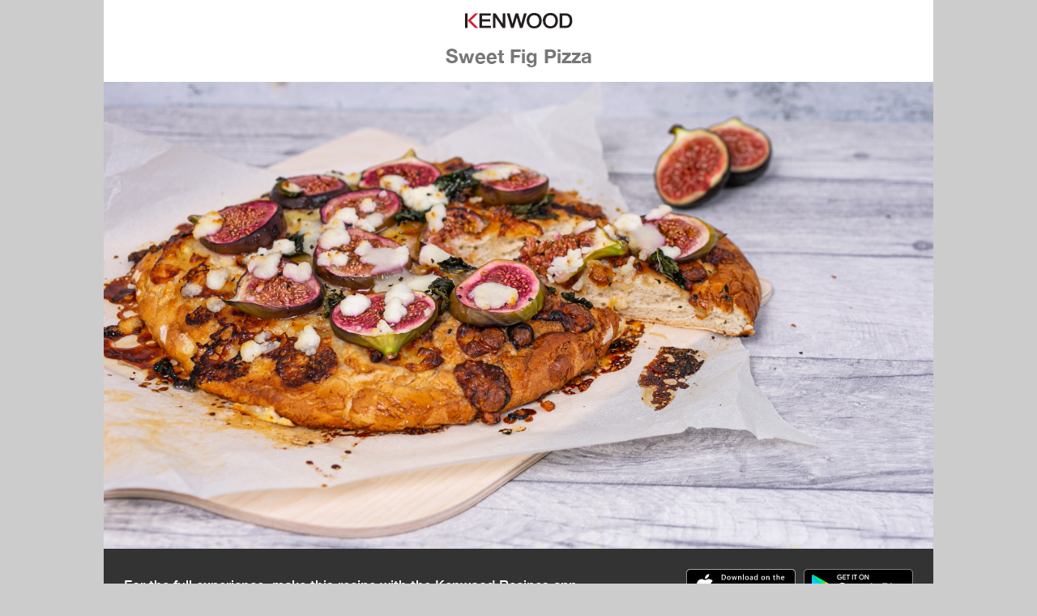

--- FILE ---
content_type: text/html; charset=utf-8
request_url: https://recipeapp.kenwoodworld.com/en-GB/3910-sweet-fig-pizza
body_size: 5441
content:
<!doctype html>
<html prefix="og: http://ogp.me/ns#" class="no-js" lang="en">
    <head>
        <meta charset="utf-8">
        <meta http-equiv="x-ua-compatible" content="ie=edge">
        <meta name="viewport" content="width=device-width, initial-scale=1">
        
        <title>Sweet Fig Pizza - Kenwood Recipes</title>
        

        <meta name="author" content="Kenwood" />
        <meta name="description" content="This pizza has a delicious sweet and savoury flavour." />
        
        <meta property="og:type" content="article" />
        
        <meta property="og:url" content="https://recipeapp.kenwoodworld.com/en-GB/3910-sweet-fig-pizza" />
        
        <meta property="og:title" content="Sweet Fig Pizza" />
        
        <meta property="og:image" content="https://d25ztq5itsg0zk.cloudfront.net/d762102a-f955-4675-915b-20adf690e206" />
        
        <meta property="og:image:secure_url" content="https://d25ztq5itsg0zk.cloudfront.net/d762102a-f955-4675-915b-20adf690e206" />
        
        <meta property="og:image:width" content="2048" />
        
        <meta property="og:image:height" content="1152" />
        
        <meta property="og:image:type" content="None" />
        
        <meta property="og:locale" content="en_GB" />
        
        <meta property="og:description" content="This pizza has a delicious sweet and savoury flavour." />
        
        <meta property="og:site_name" content="Kenwood Recipes" />
        
        <meta property="og:published_time" content="2018-12-05T08:27:24+00:00" />
        
        <meta property="twitter:card" content="summary_large_image" />
        
        <meta property="twitter:image" content="https://d25ztq5itsg0zk.cloudfront.net/d762102a-f955-4675-915b-20adf690e206" />
        
        <meta property="twitter:image:alt" content="This pizza has a delicious sweet and savoury flavour." />
        
        <meta property="twitter:url" content="https://recipeapp.kenwoodworld.com/en-GB/3910-sweet-fig-pizza" />
        
        <meta property="twitter:description" content="This pizza has a delicious sweet and savoury flavour." />
        
        <meta property="twitter:title" content="Sweet Fig Pizza | Kenwood Recipes" />
        

        
        <link rel="icon" href="/static/images/kenwood-favicon.ico" type="image/x-icon" />
        

        <link rel="canonical" hreflang="x-default" href="https://recipeapp.kenwoodworld.com/3910-sweet-fig-pizza">
        
        <link rel="alternate" hreflang="de-DE" href="https://recipeapp.kenwoodworld.com/de-DE/3910-sweet-fig-pizza">
        
        <link rel="alternate" hreflang="en-AU" href="https://recipeapp.kenwoodworld.com/en-AU/3910-sweet-fig-pizza">
        
        <link rel="alternate" hreflang="en-GB" href="https://recipeapp.kenwoodworld.com/en-GB/3910-sweet-fig-pizza">
        
        <link rel="alternate" hreflang="en-US" href="https://recipeapp.kenwoodworld.com/en-US/3910-sweet-fig-pizza">
        
        <link rel="alternate" hreflang="fr-FR" href="https://recipeapp.kenwoodworld.com/fr-FR/3910-sweet-fig-pizza">
        
        <link rel="alternate" hreflang="it-IT" href="https://recipeapp.kenwoodworld.com/it-IT/3910-sweet-fig-pizza">
        
        <link rel="alternate" hreflang="pl-PL" href="https://recipeapp.kenwoodworld.com/pl-PL/3910-sweet-fig-pizza">
        
        <link rel="alternate" hreflang="pt-PT" href="https://recipeapp.kenwoodworld.com/pt-PT/3910-sweet-fig-pizza">
        

        <link rel="stylesheet" type="text/css" href="/static/css/site.css">
        
        <link rel="stylesheet" type="text/css" href="/static/css/kenwood.css">
        

        <script src="https://use.typekit.net/krj2vpe.js"></script>
        <script>try{Typekit.load({ async: true });}catch(e){}</script>

        <script type="application/ld+json">
            {"@context": "http://schema.org/", "@type": "Recipe", "aggregateRating": {"@type": "AggregateRating", "ratingValue": 4.3333335, "reviewCount": 0}, "author": {"@type": "Person", "name": "Kenwood"}, "cookTime": null, "datePublished": "2018-12-05", "description": "This pizza has a delicious sweet and savoury flavour.", "image": "https://d25ztq5itsg0zk.cloudfront.net/d762102a-f955-4675-915b-20adf690e206", "keywords": "dinner party, Kenwood kCook Multi Smart, Kenwood CookEasy Plus, CookEasy+ \u0026 kCook Multi", "name": "Sweet Fig Pizza", "nutrition": {"@type": "NutritionInformation", "calories": 2116}, "prepTime": "PT15M", "recipeCategory": "main meal", "recipeCuisine": "", "recipeIngredient": ["4 Figs", "120 ml Water", "1 tablespoon Caster sugar", "3 tablespoons Olive oil", "2 tablespoons Honey", "70 g Soft goat cheese", "15 g Dried yeast", "125 g Mozzarella cheese", "250 g Plain flour", "10 g Mint leaves"], "recipeInstructions": "1. Fit midi blade to kCook bowl\n2. Add water and dried yeast to the kCook bowl\n3. Fit kCook bowl to kCook Multi\n4. Attach lid to kCook bowl with filler cap fitted\n5. Heat with filler cap fitted - 2 min, 30\u00b0C, speed 5\n6. Then add olive oil, plain flour and caster sugar to the dough\n7. Mix with filler cap fitted - 15 sec, speed 7\n8. Mix with filler cap fitted - 3 min, speed 10\n9. Remove midi blade from kCook bowl\n10. Heat with filler cap fitted - 1 hr, 30\u00b0C\n11. Pre-heat oven - 200\u00b0C\n12. Line a clean baking sheet with parchment paper\n13. Transfer dough to lightly floured surface\n14. Knead slightly\n15. Roll out into a circle\n16. Place dough on baking sheet\n17. Drizzle with honey\n18. Top with mozzarella cheese\n19. Bake - 15 min, 200\u00b0C\n20. Remove\n21. Garnish with figs, soft goat cheese and mint leaves\n22. Bake - 5 min, 200\u00b0C\n23. Serve", "recipeYield": "4 servings", "totalTime": "PT1H100M"}
        </script>

        <script>
          (function(b,r,a,n,c,h,_,s,d,k){if(!b[n]||!b[n]._q){for(;s<_.length;)c(h,_[s++]);d=r.createElement(a);d.async=1;d.src="https://cdn.branch.io/branch-latest.min.js";k=r.getElementsByTagName(a)[0];k.parentNode.insertBefore(d,k);b[n]=h}})(window,document,"script","branch",function(b,r){b[r]=function(){b._q.push([r,arguments])}},{_q:[],_v:1},"addListener applyCode autoAppIndex banner closeBanner closeJourney creditHistory credits data deepview deepviewCta first getCode init link logout redeem referrals removeListener sendSMS setBranchViewData setIdentity track validateCode trackCommerceEvent logEvent disableTracking getBrowserFingerprintId".split(" "), 0);
          branch.init("key_live_jiDRYsJ2gQ63IXTaAfy3affnEvi74CbW", function(err, data) {
              
          });
        </script>
    </head>
    <body>
        <div class="u-container">
            <header class="Header">
                <a href="https://www.kenwoodworld.com" target="_blank">
                
                    <img class="Header-img" src="/static/images/kenwood_logo_webview.svg">
                
                </a>
                <h1 class="Header-title u-secondary-font">Sweet Fig Pizza</h1>
            </header>
            <section class="Carousel js-Carousel">
                
                <div class="Carousel-item">
                  <img class="Carousel-image" src="https://d25ztq5itsg0zk.cloudfront.net/d762102a-f955-4675-915b-20adf690e206">
                </div>
                
                
            </section>
            <section class="AppBar">
                <p class="AppBar-text">
                    For the full experience, make this recipe with the Kenwood Recipes app.
                </p>
                <div class="AppBar-icons">
                    <a href="https://itunes.apple.com/fr/app/kenwood-world/id1361709835?mt=8" class="AppBar-icon app-store">
                        <img class="AppBar-iconImg" src="/static/images/app_store_badge.svg">
                    </a>
                    <a href="https://play.google.com/store/apps/details?id=com.kenwood.world" class="AppBar-icon play-store">
                        <img class="AppBar-iconImg" src="/static/images/google_play_badge.svg">
                    </a>
                </div>
            </section>
            <div class="Grid">
                <div class="Grid-item Grid-item--40">
                    <section class="Info Info--fullHeight">
                        <div class="Info-user">
                            <img class="Info-userlogo" src="https://d25ztq5itsg0zk.cloudfront.net/96b5d45fe57d418b9467aea47a780ed4" alt="Recipe by Kenwood">
                            <p class="Info-userBy">recipe by
                                <span class="Info-userByName u-secondary-font">Kenwood</span>
                                
                                    
                                    <a href="https://kenwoodworld.com/" target="_blank" class="Info-userByWebsite">https://kenwoodworld.com/</a>
                                    
                                
                            </p>
                        </div>
                        <ul class="InfoList">
                            <li class="InfoList-Item">
                                <img class="InfoList-img" src="/static/images/total_time.svg" alt="Time icon">
                                <dl class="InfoList-data">
                                    <dt class="InfoList-key">Total Time</dt>
                                    <dd class="InfoList-value">1hr 40mins</dd>
                                </dl>
                            </li>
                            
                            <li class="InfoList-Item">
                                <img class="InfoList-img" src="/static/images/serves.svg" alt="Serves icon">
                                <dl class="InfoList-data">
                                    <dt class="InfoList-key">Serves</dt>
                                    <dd class="InfoList-value">4</dd>
                                </dl>
                            </li>
                            
                            
                            <li class="InfoList-Item">
                                <img class="InfoList-img" src="/static/images/calories.svg" alt="Calories icon">
                                <dl class="InfoList-data">
                                    <dt class="InfoList-key">Calories</dt>
                                    <dd class="InfoList-value">529</dd>
                                </dl>
                            </li>
                            
                        </ul>
                    </section>
                </div>
                <div class="Grid-item Grid-item--60">
                    <section class="Description">
                        
                        <div class="Description-rating">
                            <div class="Description-stars">
                                
                                    
                                    <img class="Description-star" src="/static/images/star_filled.svg">
                                    
                                
                                    
                                    <img class="Description-star" src="/static/images/star_filled.svg">
                                    
                                
                                    
                                    <img class="Description-star" src="/static/images/star_filled.svg">
                                    
                                
                                    
                                    <img class="Description-star" src="/static/images/star_filled.svg">
                                    
                                
                                    
                                    <img class="Description-star" src="/static/images/star_filled.svg">
                                    
                                
                            </div>
                            <div class="Description-ratingText">
                                based on 6 ratings
                            </div>
                        </div>
                        
                        
                            <p class="Description-text">This pizza has a delicious sweet and savoury flavour.</p>
                        
                        
                        
                        <p class="Description-updated">recipe updated 15 Jan 2024</p>
                        
                    </section>
                </div>
            </div>
            <div class="Grid">
                <div class="Grid-item Grid-item--40">
                    
                    <section class="Info Info--top">
                        <h3 class="Info-title u-collapse-toggle js--Collapse-toggle" data-collapse="collapse-ingredients">Ingredients</h3>
                        <div id="collapse-ingredients" class="js--Collapse">
                            <ul class="InfoList InfoList--ingredients">
                                
                                    
                                        <li class="InfoList-Item">
                                            <img class="InfoList-img" src="https://d25ztq5itsg0zk.cloudfront.net/25595ce74c554fa4b010a557d1bcc02d" style="background: #51ADE2" alt="Water icon">
                                            <dl class="InfoList-data">
                                                <dt class="InfoList-key">Water</dt>
                                                <dd class="InfoList-value">120 ml</dd>
                                            </dl>
                                        </li>
                                    
                                        <li class="InfoList-Item">
                                            <img class="InfoList-img" src="https://d25ztq5itsg0zk.cloudfront.net/1574d3f1a3ad44c68bbf4b1f023a3239" style="background: #f39200" alt="Dried yeast icon">
                                            <dl class="InfoList-data">
                                                <dt class="InfoList-key">Dried yeast</dt>
                                                <dd class="InfoList-value">15 g</dd>
                                            </dl>
                                        </li>
                                    
                                        <li class="InfoList-Item">
                                            <img class="InfoList-img" src="https://do64rle4ostpe.cloudfront.net/017acd0f-4a43-897a-1f73-8c1f0e9ebaad-web" style="background: #C4A804" alt="Olive oil icon">
                                            <dl class="InfoList-data">
                                                <dt class="InfoList-key">Olive oil</dt>
                                                <dd class="InfoList-value">3 tablespoons</dd>
                                            </dl>
                                        </li>
                                    
                                        <li class="InfoList-Item">
                                            <img class="InfoList-img" src="https://d25ztq5itsg0zk.cloudfront.net/1cdaa28ce2514d07a383560de70c007e" style="background: #ffcc00" alt="Plain flour icon">
                                            <dl class="InfoList-data">
                                                <dt class="InfoList-key">Plain flour</dt>
                                                <dd class="InfoList-value">250 g</dd>
                                            </dl>
                                        </li>
                                    
                                        <li class="InfoList-Item">
                                            <img class="InfoList-img" src="https://d25ztq5itsg0zk.cloudfront.net/edc7edef902145d092755d9989cb2718" style="background: #831F82" alt="Caster sugar icon">
                                            <dl class="InfoList-data">
                                                <dt class="InfoList-key">Caster sugar</dt>
                                                <dd class="InfoList-value">1 tablespoon</dd>
                                            </dl>
                                        </li>
                                    
                                        <li class="InfoList-Item">
                                            <img class="InfoList-img" src="https://d25ztq5itsg0zk.cloudfront.net/affa75baeaeb45af99b38df064103c9d-web" style="background: #DD6110" alt="Honey icon">
                                            <dl class="InfoList-data">
                                                <dt class="InfoList-key">Honey</dt>
                                                <dd class="InfoList-value">2 tablespoons</dd>
                                            </dl>
                                        </li>
                                    
                                        <li class="InfoList-Item">
                                            <img class="InfoList-img" src="https://d25ztq5itsg0zk.cloudfront.net/ac912fe348234eecbc9ddceec349487b" style="background: #EDBB00" alt="Mozzarella cheese icon">
                                            <dl class="InfoList-data">
                                                <dt class="InfoList-key">Mozzarella cheese</dt>
                                                <dd class="InfoList-value">125 g</dd>
                                            </dl>
                                        </li>
                                    
                                        <li class="InfoList-Item">
                                            <img class="InfoList-img" src="https://d25ztq5itsg0zk.cloudfront.net/52cc3641213a4eabbf2dfa0e5b7ca892-web" style="background: #7B3D66" alt="Figs icon">
                                            <dl class="InfoList-data">
                                                <dt class="InfoList-key">Figs</dt>
                                                <dd class="InfoList-value">4</dd>
                                            </dl>
                                        </li>
                                    
                                        <li class="InfoList-Item">
                                            <img class="InfoList-img" src="https://d25ztq5itsg0zk.cloudfront.net/ca0a2680d2f442ce9f17b19409b1c4a0" style="background: #F6D190" alt="Soft goat cheese icon">
                                            <dl class="InfoList-data">
                                                <dt class="InfoList-key">Soft goat cheese</dt>
                                                <dd class="InfoList-value">70 g</dd>
                                            </dl>
                                        </li>
                                    
                                        <li class="InfoList-Item">
                                            <img class="InfoList-img" src="https://d25ztq5itsg0zk.cloudfront.net/40976c2e52ec485a99c0e8b66ec13d89" style="background: #ABB371" alt="Mint leaves icon">
                                            <dl class="InfoList-data">
                                                <dt class="InfoList-key">Mint leaves</dt>
                                                <dd class="InfoList-value">10 g</dd>
                                            </dl>
                                        </li>
                                    
                                
                            </ul>
                        </div>
                    </section>
                    
                    
                    <section class="Info Info--bottom">
                        <h3 class="Info-title u-collapse-toggle js--Collapse-toggle" data-collapse="collapse-tools">Tools</h3>
                        <div id="collapse-tools" class="js--Collapse">
                            <ul class="InfoList InfoList--tools">
                                
                                
                                <li class="InfoList-Item">
                                    <img class="InfoList-img" src="https://d25ztq5itsg0zk.cloudfront.net/7a0615a4ae1749a7ad277316cda0dede" alt="kCook icon">
                                    <span class="InfoList-dataSingle">Oven</span>
                                </li>
                                
                                <li class="InfoList-Item">
                                    <img class="InfoList-img" src="https://d25ztq5itsg0zk.cloudfront.net/43a8861434824073a4d3a6303c484e34" alt="kCook icon">
                                    <span class="InfoList-dataSingle">Parchment paper</span>
                                </li>
                                
                                <li class="InfoList-Item">
                                    <img class="InfoList-img" src="https://d25ztq5itsg0zk.cloudfront.net/088cd243e6bc44e0a0b60534b18cf8d4" alt="kCook icon">
                                    <span class="InfoList-dataSingle">Rolling pin</span>
                                </li>
                                
                                <li class="InfoList-Item">
                                    <img class="InfoList-img" src="https://d25ztq5itsg0zk.cloudfront.net/29ad1a1089a74c58bce22fff82fdb2e5" alt="kCook icon">
                                    <span class="InfoList-dataSingle">kCook Multi</span>
                                </li>
                                
                                
                                
                                
                                <li class="InfoList-Item">
                                    <img class="InfoList-img" src="https://d25ztq5itsg0zk.cloudfront.net/35ea93021cfd486c8aa9747c9d2beeb5" alt="kCook icon">
                                    <span class="InfoList-dataSingle">Lightly floured surface</span>
                                </li>
                                
                                <li class="InfoList-Item">
                                    <img class="InfoList-img" src="https://d25ztq5itsg0zk.cloudfront.net/bf3c176dd4ac4811971ba6e500355fee" alt="kCook icon">
                                    <span class="InfoList-dataSingle">Baking sheet - 18 x 13&#34;</span>
                                </li>
                                
                                <li class="InfoList-Item">
                                    <img class="InfoList-img" src="https://d25ztq5itsg0zk.cloudfront.net/d774a115e774492186a52499782ce196" alt="kCook icon">
                                    <span class="InfoList-dataSingle">Kcook bowl</span>
                                </li>
                                
                                
                            </ul>
                        </div>
                    </section>
                    
                </div>
                <div class="Grid-item Grid-item--60">
                    
                    <section class="StepPreview">
                        <h3 class="StepPreview-title u-collapse-toggle js--Collapse-toggle" data-collapse="collapse-steps">Step preview</h3>
                        <div id="collapse-steps" class="js--Collapse">
                            <ol class="StepPreview-steps">
                                
                                <li class="StepPreview-step">Fit midi blade to kCook bowl</li>
                                
                                <li class="StepPreview-step">Add water and dried yeast to the kCook bowl</li>
                                
                                <li class="StepPreview-step">Fit kCook bowl to kCook Multi</li>
                                
                                <li class="StepPreview-step">Attach lid to kCook bowl with filler cap fitted</li>
                                
                                <li class="StepPreview-step">Heat with filler cap fitted - 2 min, 30°C, speed 5</li>
                                
                                <li class="StepPreview-step">Then add olive oil, plain flour and caster sugar to the dough</li>
                                
                                <li class="StepPreview-step">Mix with filler cap fitted - 15 sec, speed 7</li>
                                
                                <li class="StepPreview-step">Mix with filler cap fitted - 3 min, speed 10</li>
                                
                                <li class="StepPreview-step">Remove midi blade from kCook bowl</li>
                                
                                <li class="StepPreview-step">Heat with filler cap fitted - 1 hr, 30°C</li>
                                
                                <li class="StepPreview-step">Pre-heat oven - 200°C</li>
                                
                                <li class="StepPreview-step">Line a clean baking sheet with parchment paper</li>
                                
                                <li class="StepPreview-step">Transfer dough to lightly floured surface</li>
                                
                                <li class="StepPreview-step">Knead slightly</li>
                                
                                <li class="StepPreview-step">Roll out into a circle</li>
                                
                                <li class="StepPreview-step">Place dough on baking sheet</li>
                                
                                <li class="StepPreview-step">Drizzle with honey</li>
                                
                                <li class="StepPreview-step">Top with mozzarella cheese</li>
                                
                                <li class="StepPreview-step">Bake - 15 min, 200°C</li>
                                
                                <li class="StepPreview-step">Remove</li>
                                
                                <li class="StepPreview-step">Garnish with figs, soft goat cheese and mint leaves</li>
                                
                                <li class="StepPreview-step">Bake - 5 min, 200°C</li>
                                
                                <li class="StepPreview-step">Serve</li>
                                
                            </ol>
                            <a href="" class="StepPreview-button Button open-in-app">Open in app</a>
                        </div>
                    </section>
                    
                </div>
            </div>
            <section class="CTABanner">
                <div class="CTABanner-overlay">
                    <div class="CTABanner-inner">
                        <p class="CTABanner-copy">
                        
                            With the Kenwood World app and a connected kCook Multi, you can create this dish in your own kitchen with ease.
                        
                        </p>
                        <div class="CTABanner-buttons">
                            <a href="https://www.kenwoodworld.com" target="_blank" class="Button Button--small Button--white Button--spaceRight">Find out more</a>
                            <a href="" class="Button Button--small open-in-app">Open in app</a>
                        </div>
                    </div>
                </div>
            </section>
        </div>
        <script type="text/javascript" src="/static/js/recipes.js"></script>
        <script type="text/javascript">
            let data = {"app_store": {"campaign": "web-to-app", "channel": "recipe-webview", "data": {"$deeplink_path": "recipes/3910", "$desktop_url": "https://itunes.apple.com/au/app/kenwood-world/id1361709835?mt=8", "$marketing_title": "Sweet Fig Pizza - Recipe Webview"}, "feature": "website", "stage": "", "tags": [], "type": 0}, "open_in_app": {"campaign": "web-to-app", "channel": "recipe-webview", "data": {"$deeplink_path": "recipes/3910", "$desktop_url": "https://www.kenwoodworld.com/", "$marketing_title": "Sweet Fig Pizza - Recipe Webview", "$og_description": "This pizza has a delicious sweet and savoury flavour.", "$og_image_url": "https://d25ztq5itsg0zk.cloudfront.net/d762102a-f955-4675-915b-20adf690e206", "$og_title": "Sweet Fig Pizza"}, "feature": "website", "stage": "", "tags": [], "type": 0}, "play_store": {"campaign": "web-to-app", "channel": "recipe-webview", "data": {"$deeplink_path": "recipes/3910", "$desktop_url": "https://play.google.com/store/apps/details?id=com.kenwood.world", "$marketing_title": "Sweet Fig Pizza - Recipe Webview"}, "feature": "website", "stage": "", "tags": [], "type": 0}};

            function update_links(selector, link) {
                let elements = document.querySelectorAll(selector);
                for (i = 0; i < elements.length; i++) {
                    elements[i].setAttribute('href', link);
                }
            }

            branch.link(data['open_in_app'], function callback(err, link) {
                update_links('.open-in-app', link);
            });

            branch.link(data['play_store'], function callback(err, link) {
                update_links('.play-store', link);
            });

            branch.link(data['app_store'], function callback(err, link) {
                update_links('.app-store', link);
            });
        </script>
        
    </body>
</html>

--- FILE ---
content_type: text/css
request_url: https://recipeapp.kenwoodworld.com/static/css/kenwood.css
body_size: 332
content:
@font-face{font-family:helvetica-neue-bold;src:url(/static/fonts/HelveticaNeue-Bold.ttf) format("truetype")}@font-face{font-family:helvetica-neue-medium;src:url(/static/fonts/HelveticaNeue-Medium.ttf) format("truetype")}body{font-family:helvetica-neue-medium,sans-serif}.u-secondary-font{font-family:helvetica-neue-bold,sans-serif}.CTABanner{background-image:url(/static/images/recipe-webview-info-desktop-bg1.jpg)}

--- FILE ---
content_type: application/javascript
request_url: https://recipeapp.kenwoodworld.com/static/js/recipes.js
body_size: 135665
content:
!function(e){function t(i){if(n[i])return n[i].exports;var o=n[i]={i:i,l:!1,exports:{}};return e[i].call(o.exports,o,o.exports,t),o.l=!0,o.exports}var n={};t.m=e,t.c=n,t.d=function(e,n,i){t.o(e,n)||Object.defineProperty(e,n,{configurable:!1,enumerable:!0,get:i})},t.n=function(e){var n=e&&e.__esModule?function(){return e.default}:function(){return e};return t.d(n,"a",n),n},t.o=function(e,t){return Object.prototype.hasOwnProperty.call(e,t)},t.p="",t(t.s=1)}([function(e,t,n){var i,o;/*!
 * jQuery JavaScript Library v3.6.0
 * https://jquery.com/
 *
 * Includes Sizzle.js
 * https://sizzlejs.com/
 *
 * Copyright OpenJS Foundation and other contributors
 * Released under the MIT license
 * https://jquery.org/license
 *
 * Date: 2021-03-02T17:08Z
 */
!function(t,n){"use strict";"object"==typeof e&&"object"==typeof e.exports?e.exports=t.document?n(t,!0):function(e){if(!e.document)throw new Error("jQuery requires a window with a document");return n(e)}:n(t)}("undefined"!=typeof window?window:this,function(n,r){"use strict";function s(e,t,n){n=n||Ce;var i,o,r=n.createElement("script");if(r.text=e,t)for(i in $e)(o=t[i]||t.getAttribute&&t.getAttribute(i))&&r.setAttribute(i,o);n.head.appendChild(r).parentNode.removeChild(r)}function a(e){return null==e?e+"":"object"==typeof e||"function"==typeof e?ye[me.call(e)]||"object":typeof e}function l(e){var t=!!e&&"length"in e&&e.length,n=a(e);return!ke(e)&&!Se(e)&&("array"===n||0===t||"number"==typeof t&&t>0&&t-1 in e)}function c(e,t){return e.nodeName&&e.nodeName.toLowerCase()===t.toLowerCase()}function d(e,t,n){return ke(t)?Ae.grep(e,function(e,i){return!!t.call(e,i,e)!==n}):t.nodeType?Ae.grep(e,function(e){return e===t!==n}):"string"!=typeof t?Ae.grep(e,function(e){return ge.call(t,e)>-1!==n}):Ae.filter(t,e,n)}function u(e,t){for(;(e=e[t])&&1!==e.nodeType;);return e}function p(e){var t={};return Ae.each(e.match(Me)||[],function(e,n){t[n]=!0}),t}function f(e){return e}function h(e){throw e}function v(e,t,n,i){var o;try{e&&ke(o=e.promise)?o.call(e).done(t).fail(n):e&&ke(o=e.then)?o.call(e,t,n):t.apply(void 0,[e].slice(i))}catch(e){n.apply(void 0,[e])}}function g(){Ce.removeEventListener("DOMContentLoaded",g),n.removeEventListener("load",g),Ae.ready()}function y(e,t){return t.toUpperCase()}function m(e){return e.replace(Re,"ms-").replace(Fe,y)}function w(){this.expando=Ae.expando+w.uid++}function b(e){return"true"===e||"false"!==e&&("null"===e?null:e===+e+""?+e:Xe.test(e)?JSON.parse(e):e)}function x(e,t,n){var i;if(void 0===n&&1===e.nodeType)if(i="data-"+t.replace(Ye,"-$&").toLowerCase(),"string"==typeof(n=e.getAttribute(i))){try{n=b(n)}catch(e){}Ue.set(e,t,n)}else n=void 0;return n}function T(e,t,n,i){var o,r,s=20,a=i?function(){return i.cur()}:function(){return Ae.css(e,t,"")},l=a(),c=n&&n[3]||(Ae.cssNumber[t]?"":"px"),d=e.nodeType&&(Ae.cssNumber[t]||"px"!==c&&+l)&&Ge.exec(Ae.css(e,t));if(d&&d[3]!==c){for(l/=2,c=c||d[3],d=+l||1;s--;)Ae.style(e,t,d+c),(1-r)*(1-(r=a()/l||.5))<=0&&(s=0),d/=r;d*=2,Ae.style(e,t,d+c),n=n||[]}return n&&(d=+d||+l||0,o=n[1]?d+(n[1]+1)*n[2]:+n[2],i&&(i.unit=c,i.start=d,i.end=o)),o}function k(e){var t,n=e.ownerDocument,i=e.nodeName,o=tt[i];return o||(t=n.body.appendChild(n.createElement(i)),o=Ae.css(t,"display"),t.parentNode.removeChild(t),"none"===o&&(o="block"),tt[i]=o,o)}function S(e,t){for(var n,i,o=[],r=0,s=e.length;r<s;r++)i=e[r],i.style&&(n=i.style.display,t?("none"===n&&(o[r]=_e.get(i,"display")||null,o[r]||(i.style.display="")),""===i.style.display&&et(i)&&(o[r]=k(i))):"none"!==n&&(o[r]="none",_e.set(i,"display",n)));for(r=0;r<s;r++)null!=o[r]&&(e[r].style.display=o[r]);return e}function C(e,t){var n;return n=void 0!==e.getElementsByTagName?e.getElementsByTagName(t||"*"):void 0!==e.querySelectorAll?e.querySelectorAll(t||"*"):[],void 0===t||t&&c(e,t)?Ae.merge([e],n):n}function $(e,t){for(var n=0,i=e.length;n<i;n++)_e.set(e[n],"globalEval",!t||_e.get(t[n],"globalEval"))}function A(e,t,n,i,o){for(var r,s,l,c,d,u,p=t.createDocumentFragment(),f=[],h=0,v=e.length;h<v;h++)if((r=e[h])||0===r)if("object"===a(r))Ae.merge(f,r.nodeType?[r]:r);else if(st.test(r)){for(s=s||p.appendChild(t.createElement("div")),l=(it.exec(r)||["",""])[1].toLowerCase(),c=rt[l]||rt._default,s.innerHTML=c[1]+Ae.htmlPrefilter(r)+c[2],u=c[0];u--;)s=s.lastChild;Ae.merge(f,s.childNodes),s=p.firstChild,s.textContent=""}else f.push(t.createTextNode(r));for(p.textContent="",h=0;r=f[h++];)if(i&&Ae.inArray(r,i)>-1)o&&o.push(r);else if(d=Ke(r),s=C(p.appendChild(r),"script"),d&&$(s),n)for(u=0;r=s[u++];)ot.test(r.type||"")&&n.push(r);return p}function E(){return!0}function j(){return!1}function D(e,t){return e===N()==("focus"===t)}function N(){try{return Ce.activeElement}catch(e){}}function H(e,t,n,i,o,r){var s,a;if("object"==typeof t){"string"!=typeof n&&(i=i||n,n=void 0);for(a in t)H(e,a,n,i,t[a],r);return e}if(null==i&&null==o?(o=n,i=n=void 0):null==o&&("string"==typeof n?(o=i,i=void 0):(o=i,i=n,n=void 0)),!1===o)o=j;else if(!o)return e;return 1===r&&(s=o,o=function(e){return Ae().off(e),s.apply(this,arguments)},o.guid=s.guid||(s.guid=Ae.guid++)),e.each(function(){Ae.event.add(this,t,o,i,n)})}function L(e,t,n){if(!n)return void(void 0===_e.get(e,t)&&Ae.event.add(e,t,E));_e.set(e,t,!1),Ae.event.add(e,t,{namespace:!1,handler:function(e){var i,o,r=_e.get(this,t);if(1&e.isTrigger&&this[t]){if(r.length)(Ae.event.special[t]||{}).delegateType&&e.stopPropagation();else if(r=fe.call(arguments),_e.set(this,t,r),i=n(this,t),this[t](),o=_e.get(this,t),r!==o||i?_e.set(this,t,!1):o={},r!==o)return e.stopImmediatePropagation(),e.preventDefault(),o&&o.value}else r.length&&(_e.set(this,t,{value:Ae.event.trigger(Ae.extend(r[0],Ae.Event.prototype),r.slice(1),this)}),e.stopImmediatePropagation())}})}function O(e,t){return c(e,"table")&&c(11!==t.nodeType?t:t.firstChild,"tr")?Ae(e).children("tbody")[0]||e:e}function P(e){return e.type=(null!==e.getAttribute("type"))+"/"+e.type,e}function q(e){return"true/"===(e.type||"").slice(0,5)?e.type=e.type.slice(5):e.removeAttribute("type"),e}function M(e,t){var n,i,o,r,s,a,l;if(1===t.nodeType){if(_e.hasData(e)&&(r=_e.get(e),l=r.events)){_e.remove(t,"handle events");for(o in l)for(n=0,i=l[o].length;n<i;n++)Ae.event.add(t,o,l[o][n])}Ue.hasData(e)&&(s=Ue.access(e),a=Ae.extend({},s),Ue.set(t,a))}}function I(e,t){var n=t.nodeName.toLowerCase();"input"===n&&nt.test(e.type)?t.checked=e.checked:"input"!==n&&"textarea"!==n||(t.defaultValue=e.defaultValue)}function z(e,t,n,i){t=he(t);var o,r,a,l,c,d,u=0,p=e.length,f=p-1,h=t[0],v=ke(h);if(v||p>1&&"string"==typeof h&&!Te.checkClone&&ct.test(h))return e.each(function(o){var r=e.eq(o);v&&(t[0]=h.call(this,o,r.html())),z(r,t,n,i)});if(p&&(o=A(t,e[0].ownerDocument,!1,e,i),r=o.firstChild,1===o.childNodes.length&&(o=r),r||i)){for(a=Ae.map(C(o,"script"),P),l=a.length;u<p;u++)c=o,u!==f&&(c=Ae.clone(c,!0,!0),l&&Ae.merge(a,C(c,"script"))),n.call(e[u],c,u);if(l)for(d=a[a.length-1].ownerDocument,Ae.map(a,q),u=0;u<l;u++)c=a[u],ot.test(c.type||"")&&!_e.access(c,"globalEval")&&Ae.contains(d,c)&&(c.src&&"module"!==(c.type||"").toLowerCase()?Ae._evalUrl&&!c.noModule&&Ae._evalUrl(c.src,{nonce:c.nonce||c.getAttribute("nonce")},d):s(c.textContent.replace(dt,""),c,d))}return e}function W(e,t,n){for(var i,o=t?Ae.filter(t,e):e,r=0;null!=(i=o[r]);r++)n||1!==i.nodeType||Ae.cleanData(C(i)),i.parentNode&&(n&&Ke(i)&&$(C(i,"script")),i.parentNode.removeChild(i));return e}function R(e,t,n){var i,o,r,s,a=e.style;return n=n||pt(e),n&&(s=n.getPropertyValue(t)||n[t],""!==s||Ke(e)||(s=Ae.style(e,t)),!Te.pixelBoxStyles()&&ut.test(s)&&ht.test(t)&&(i=a.width,o=a.minWidth,r=a.maxWidth,a.minWidth=a.maxWidth=a.width=s,s=n.width,a.width=i,a.minWidth=o,a.maxWidth=r)),void 0!==s?s+"":s}function F(e,t){return{get:function(){return e()?void delete this.get:(this.get=t).apply(this,arguments)}}}function B(e){for(var t=e[0].toUpperCase()+e.slice(1),n=vt.length;n--;)if((e=vt[n]+t)in gt)return e}function _(e){var t=Ae.cssProps[e]||yt[e];return t||(e in gt?e:yt[e]=B(e)||e)}function U(e,t,n){var i=Ge.exec(t);return i?Math.max(0,i[2]-(n||0))+(i[3]||"px"):t}function X(e,t,n,i,o,r){var s="width"===t?1:0,a=0,l=0;if(n===(i?"border":"content"))return 0;for(;s<4;s+=2)"margin"===n&&(l+=Ae.css(e,n+Qe[s],!0,o)),i?("content"===n&&(l-=Ae.css(e,"padding"+Qe[s],!0,o)),"margin"!==n&&(l-=Ae.css(e,"border"+Qe[s]+"Width",!0,o))):(l+=Ae.css(e,"padding"+Qe[s],!0,o),"padding"!==n?l+=Ae.css(e,"border"+Qe[s]+"Width",!0,o):a+=Ae.css(e,"border"+Qe[s]+"Width",!0,o));return!i&&r>=0&&(l+=Math.max(0,Math.ceil(e["offset"+t[0].toUpperCase()+t.slice(1)]-r-l-a-.5))||0),l}function Y(e,t,n){var i=pt(e),o=!Te.boxSizingReliable()||n,r=o&&"border-box"===Ae.css(e,"boxSizing",!1,i),s=r,a=R(e,t,i),l="offset"+t[0].toUpperCase()+t.slice(1);if(ut.test(a)){if(!n)return a;a="auto"}return(!Te.boxSizingReliable()&&r||!Te.reliableTrDimensions()&&c(e,"tr")||"auto"===a||!parseFloat(a)&&"inline"===Ae.css(e,"display",!1,i))&&e.getClientRects().length&&(r="border-box"===Ae.css(e,"boxSizing",!1,i),(s=l in e)&&(a=e[l])),(a=parseFloat(a)||0)+X(e,t,n||(r?"border":"content"),s,i,a)+"px"}function V(e,t,n,i,o){return new V.prototype.init(e,t,n,i,o)}function G(){kt&&(!1===Ce.hidden&&n.requestAnimationFrame?n.requestAnimationFrame(G):n.setTimeout(G,Ae.fx.interval),Ae.fx.tick())}function Q(){return n.setTimeout(function(){Tt=void 0}),Tt=Date.now()}function J(e,t){var n,i=0,o={height:e};for(t=t?1:0;i<4;i+=2-t)n=Qe[i],o["margin"+n]=o["padding"+n]=e;return t&&(o.opacity=o.width=e),o}function K(e,t,n){for(var i,o=(te.tweeners[t]||[]).concat(te.tweeners["*"]),r=0,s=o.length;r<s;r++)if(i=o[r].call(n,t,e))return i}function Z(e,t,n){var i,o,r,s,a,l,c,d,u="width"in t||"height"in t,p=this,f={},h=e.style,v=e.nodeType&&et(e),g=_e.get(e,"fxshow");n.queue||(s=Ae._queueHooks(e,"fx"),null==s.unqueued&&(s.unqueued=0,a=s.empty.fire,s.empty.fire=function(){s.unqueued||a()}),s.unqueued++,p.always(function(){p.always(function(){s.unqueued--,Ae.queue(e,"fx").length||s.empty.fire()})}));for(i in t)if(o=t[i],St.test(o)){if(delete t[i],r=r||"toggle"===o,o===(v?"hide":"show")){if("show"!==o||!g||void 0===g[i])continue;v=!0}f[i]=g&&g[i]||Ae.style(e,i)}if((l=!Ae.isEmptyObject(t))||!Ae.isEmptyObject(f)){u&&1===e.nodeType&&(n.overflow=[h.overflow,h.overflowX,h.overflowY],c=g&&g.display,null==c&&(c=_e.get(e,"display")),d=Ae.css(e,"display"),"none"===d&&(c?d=c:(S([e],!0),c=e.style.display||c,d=Ae.css(e,"display"),S([e]))),("inline"===d||"inline-block"===d&&null!=c)&&"none"===Ae.css(e,"float")&&(l||(p.done(function(){h.display=c}),null==c&&(d=h.display,c="none"===d?"":d)),h.display="inline-block")),n.overflow&&(h.overflow="hidden",p.always(function(){h.overflow=n.overflow[0],h.overflowX=n.overflow[1],h.overflowY=n.overflow[2]})),l=!1;for(i in f)l||(g?"hidden"in g&&(v=g.hidden):g=_e.access(e,"fxshow",{display:c}),r&&(g.hidden=!v),v&&S([e],!0),p.done(function(){v||S([e]),_e.remove(e,"fxshow");for(i in f)Ae.style(e,i,f[i])})),l=K(v?g[i]:0,i,p),i in g||(g[i]=l.start,v&&(l.end=l.start,l.start=0))}}function ee(e,t){var n,i,o,r,s;for(n in e)if(i=m(n),o=t[i],r=e[n],Array.isArray(r)&&(o=r[1],r=e[n]=r[0]),n!==i&&(e[i]=r,delete e[n]),(s=Ae.cssHooks[i])&&"expand"in s){r=s.expand(r),delete e[i];for(n in r)n in e||(e[n]=r[n],t[n]=o)}else t[i]=o}function te(e,t,n){var i,o,r=0,s=te.prefilters.length,a=Ae.Deferred().always(function(){delete l.elem}),l=function(){if(o)return!1;for(var t=Tt||Q(),n=Math.max(0,c.startTime+c.duration-t),i=n/c.duration||0,r=1-i,s=0,l=c.tweens.length;s<l;s++)c.tweens[s].run(r);return a.notifyWith(e,[c,r,n]),r<1&&l?n:(l||a.notifyWith(e,[c,1,0]),a.resolveWith(e,[c]),!1)},c=a.promise({elem:e,props:Ae.extend({},t),opts:Ae.extend(!0,{specialEasing:{},easing:Ae.easing._default},n),originalProperties:t,originalOptions:n,startTime:Tt||Q(),duration:n.duration,tweens:[],createTween:function(t,n){var i=Ae.Tween(e,c.opts,t,n,c.opts.specialEasing[t]||c.opts.easing);return c.tweens.push(i),i},stop:function(t){var n=0,i=t?c.tweens.length:0;if(o)return this;for(o=!0;n<i;n++)c.tweens[n].run(1);return t?(a.notifyWith(e,[c,1,0]),a.resolveWith(e,[c,t])):a.rejectWith(e,[c,t]),this}}),d=c.props;for(ee(d,c.opts.specialEasing);r<s;r++)if(i=te.prefilters[r].call(c,e,d,c.opts))return ke(i.stop)&&(Ae._queueHooks(c.elem,c.opts.queue).stop=i.stop.bind(i)),i;return Ae.map(d,K,c),ke(c.opts.start)&&c.opts.start.call(e,c),c.progress(c.opts.progress).done(c.opts.done,c.opts.complete).fail(c.opts.fail).always(c.opts.always),Ae.fx.timer(Ae.extend(l,{elem:e,anim:c,queue:c.opts.queue})),c}function ne(e){return(e.match(Me)||[]).join(" ")}function ie(e){return e.getAttribute&&e.getAttribute("class")||""}function oe(e){return Array.isArray(e)?e:"string"==typeof e?e.match(Me)||[]:[]}function re(e,t,n,i){var o;if(Array.isArray(t))Ae.each(t,function(t,o){n||qt.test(e)?i(e,o):re(e+"["+("object"==typeof o&&null!=o?t:"")+"]",o,n,i)});else if(n||"object"!==a(t))i(e,t);else for(o in t)re(e+"["+o+"]",t[o],n,i)}function se(e){return function(t,n){"string"!=typeof t&&(n=t,t="*");var i,o=0,r=t.toLowerCase().match(Me)||[];if(ke(n))for(;i=r[o++];)"+"===i[0]?(i=i.slice(1)||"*",(e[i]=e[i]||[]).unshift(n)):(e[i]=e[i]||[]).push(n)}}function ae(e,t,n,i){function o(a){var l;return r[a]=!0,Ae.each(e[a]||[],function(e,a){var c=a(t,n,i);return"string"!=typeof c||s||r[c]?s?!(l=c):void 0:(t.dataTypes.unshift(c),o(c),!1)}),l}var r={},s=e===Vt;return o(t.dataTypes[0])||!r["*"]&&o("*")}function le(e,t){var n,i,o=Ae.ajaxSettings.flatOptions||{};for(n in t)void 0!==t[n]&&((o[n]?e:i||(i={}))[n]=t[n]);return i&&Ae.extend(!0,e,i),e}function ce(e,t,n){for(var i,o,r,s,a=e.contents,l=e.dataTypes;"*"===l[0];)l.shift(),void 0===i&&(i=e.mimeType||t.getResponseHeader("Content-Type"));if(i)for(o in a)if(a[o]&&a[o].test(i)){l.unshift(o);break}if(l[0]in n)r=l[0];else{for(o in n){if(!l[0]||e.converters[o+" "+l[0]]){r=o;break}s||(s=o)}r=r||s}if(r)return r!==l[0]&&l.unshift(r),n[r]}function de(e,t,n,i){var o,r,s,a,l,c={},d=e.dataTypes.slice();if(d[1])for(s in e.converters)c[s.toLowerCase()]=e.converters[s];for(r=d.shift();r;)if(e.responseFields[r]&&(n[e.responseFields[r]]=t),!l&&i&&e.dataFilter&&(t=e.dataFilter(t,e.dataType)),l=r,r=d.shift())if("*"===r)r=l;else if("*"!==l&&l!==r){if(!(s=c[l+" "+r]||c["* "+r]))for(o in c)if(a=o.split(" "),a[1]===r&&(s=c[l+" "+a[0]]||c["* "+a[0]])){!0===s?s=c[o]:!0!==c[o]&&(r=a[0],d.unshift(a[1]));break}if(!0!==s)if(s&&e.throws)t=s(t);else try{t=s(t)}catch(e){return{state:"parsererror",error:s?e:"No conversion from "+l+" to "+r}}}return{state:"success",data:t}}var ue=[],pe=Object.getPrototypeOf,fe=ue.slice,he=ue.flat?function(e){return ue.flat.call(e)}:function(e){return ue.concat.apply([],e)},ve=ue.push,ge=ue.indexOf,ye={},me=ye.toString,we=ye.hasOwnProperty,be=we.toString,xe=be.call(Object),Te={},ke=function(e){return"function"==typeof e&&"number"!=typeof e.nodeType&&"function"!=typeof e.item},Se=function(e){return null!=e&&e===e.window},Ce=n.document,$e={type:!0,src:!0,nonce:!0,noModule:!0},Ae=function(e,t){return new Ae.fn.init(e,t)};Ae.fn=Ae.prototype={jquery:"3.6.0",constructor:Ae,length:0,toArray:function(){return fe.call(this)},get:function(e){return null==e?fe.call(this):e<0?this[e+this.length]:this[e]},pushStack:function(e){var t=Ae.merge(this.constructor(),e);return t.prevObject=this,t},each:function(e){return Ae.each(this,e)},map:function(e){return this.pushStack(Ae.map(this,function(t,n){return e.call(t,n,t)}))},slice:function(){return this.pushStack(fe.apply(this,arguments))},first:function(){return this.eq(0)},last:function(){return this.eq(-1)},even:function(){return this.pushStack(Ae.grep(this,function(e,t){return(t+1)%2}))},odd:function(){return this.pushStack(Ae.grep(this,function(e,t){return t%2}))},eq:function(e){var t=this.length,n=+e+(e<0?t:0);return this.pushStack(n>=0&&n<t?[this[n]]:[])},end:function(){return this.prevObject||this.constructor()},push:ve,sort:ue.sort,splice:ue.splice},Ae.extend=Ae.fn.extend=function(){var e,t,n,i,o,r,s=arguments[0]||{},a=1,l=arguments.length,c=!1;for("boolean"==typeof s&&(c=s,s=arguments[a]||{},a++),"object"==typeof s||ke(s)||(s={}),a===l&&(s=this,a--);a<l;a++)if(null!=(e=arguments[a]))for(t in e)i=e[t],"__proto__"!==t&&s!==i&&(c&&i&&(Ae.isPlainObject(i)||(o=Array.isArray(i)))?(n=s[t],r=o&&!Array.isArray(n)?[]:o||Ae.isPlainObject(n)?n:{},o=!1,s[t]=Ae.extend(c,r,i)):void 0!==i&&(s[t]=i));return s},Ae.extend({expando:"jQuery"+("3.6.0"+Math.random()).replace(/\D/g,""),isReady:!0,error:function(e){throw new Error(e)},noop:function(){},isPlainObject:function(e){var t,n;return!(!e||"[object Object]"!==me.call(e))&&(!(t=pe(e))||"function"==typeof(n=we.call(t,"constructor")&&t.constructor)&&be.call(n)===xe)},isEmptyObject:function(e){var t;for(t in e)return!1;return!0},globalEval:function(e,t,n){s(e,{nonce:t&&t.nonce},n)},each:function(e,t){var n,i=0;if(l(e))for(n=e.length;i<n&&!1!==t.call(e[i],i,e[i]);i++);else for(i in e)if(!1===t.call(e[i],i,e[i]))break;return e},makeArray:function(e,t){var n=t||[];return null!=e&&(l(Object(e))?Ae.merge(n,"string"==typeof e?[e]:e):ve.call(n,e)),n},inArray:function(e,t,n){return null==t?-1:ge.call(t,e,n)},merge:function(e,t){for(var n=+t.length,i=0,o=e.length;i<n;i++)e[o++]=t[i];return e.length=o,e},grep:function(e,t,n){for(var i=[],o=0,r=e.length,s=!n;o<r;o++)!t(e[o],o)!==s&&i.push(e[o]);return i},map:function(e,t,n){var i,o,r=0,s=[];if(l(e))for(i=e.length;r<i;r++)null!=(o=t(e[r],r,n))&&s.push(o);else for(r in e)null!=(o=t(e[r],r,n))&&s.push(o);return he(s)},guid:1,support:Te}),"function"==typeof Symbol&&(Ae.fn[Symbol.iterator]=ue[Symbol.iterator]),Ae.each("Boolean Number String Function Array Date RegExp Object Error Symbol".split(" "),function(e,t){ye["[object "+t+"]"]=t.toLowerCase()});var Ee=/*!
 * Sizzle CSS Selector Engine v2.3.6
 * https://sizzlejs.com/
 *
 * Copyright JS Foundation and other contributors
 * Released under the MIT license
 * https://js.foundation/
 *
 * Date: 2021-02-16
 */
function(e){function t(e,t,n,i){var o,r,s,a,l,d,p,f=t&&t.ownerDocument,h=t?t.nodeType:9;if(n=n||[],"string"!=typeof e||!e||1!==h&&9!==h&&11!==h)return n;if(!i&&(D(t),t=t||N,L)){if(11!==h&&(l=ye.exec(e)))if(o=l[1]){if(9===h){if(!(s=t.getElementById(o)))return n;if(s.id===o)return n.push(s),n}else if(f&&(s=f.getElementById(o))&&M(t,s)&&s.id===o)return n.push(s),n}else{if(l[2])return J.apply(n,t.getElementsByTagName(e)),n;if((o=l[3])&&b.getElementsByClassName&&t.getElementsByClassName)return J.apply(n,t.getElementsByClassName(o)),n}if(b.qsa&&!U[e+" "]&&(!O||!O.test(e))&&(1!==h||"object"!==t.nodeName.toLowerCase())){if(p=e,f=t,1===h&&(ce.test(e)||le.test(e))){for(f=me.test(e)&&c(t.parentNode)||t,f===t&&b.scope||((a=t.getAttribute("id"))?a=a.replace(xe,Te):t.setAttribute("id",a=I)),d=S(e),r=d.length;r--;)d[r]=(a?"#"+a:":scope")+" "+u(d[r]);p=d.join(",")}try{return J.apply(n,f.querySelectorAll(p)),n}catch(t){U(e,!0)}finally{a===I&&t.removeAttribute("id")}}}return $(e.replace(se,"$1"),t,n,i)}function n(){function e(n,i){return t.push(n+" ")>x.cacheLength&&delete e[t.shift()],e[n+" "]=i}var t=[];return e}function i(e){return e[I]=!0,e}function o(e){var t=N.createElement("fieldset");try{return!!e(t)}catch(e){return!1}finally{t.parentNode&&t.parentNode.removeChild(t),t=null}}function r(e,t){for(var n=e.split("|"),i=n.length;i--;)x.attrHandle[n[i]]=t}function s(e,t){var n=t&&e,i=n&&1===e.nodeType&&1===t.nodeType&&e.sourceIndex-t.sourceIndex;if(i)return i;if(n)for(;n=n.nextSibling;)if(n===t)return-1;return e?1:-1}function a(e){return function(t){return"form"in t?t.parentNode&&!1===t.disabled?"label"in t?"label"in t.parentNode?t.parentNode.disabled===e:t.disabled===e:t.isDisabled===e||t.isDisabled!==!e&&Se(t)===e:t.disabled===e:"label"in t&&t.disabled===e}}function l(e){return i(function(t){return t=+t,i(function(n,i){for(var o,r=e([],n.length,t),s=r.length;s--;)n[o=r[s]]&&(n[o]=!(i[o]=n[o]))})})}function c(e){return e&&void 0!==e.getElementsByTagName&&e}function d(){}function u(e){for(var t=0,n=e.length,i="";t<n;t++)i+=e[t].value;return i}function p(e,t,n){var i=t.dir,o=t.next,r=o||i,s=n&&"parentNode"===r,a=R++;return t.first?function(t,n,o){for(;t=t[i];)if(1===t.nodeType||s)return e(t,n,o);return!1}:function(t,n,l){var c,d,u,p=[W,a];if(l){for(;t=t[i];)if((1===t.nodeType||s)&&e(t,n,l))return!0}else for(;t=t[i];)if(1===t.nodeType||s)if(u=t[I]||(t[I]={}),d=u[t.uniqueID]||(u[t.uniqueID]={}),o&&o===t.nodeName.toLowerCase())t=t[i]||t;else{if((c=d[r])&&c[0]===W&&c[1]===a)return p[2]=c[2];if(d[r]=p,p[2]=e(t,n,l))return!0}return!1}}function f(e){return e.length>1?function(t,n,i){for(var o=e.length;o--;)if(!e[o](t,n,i))return!1;return!0}:e[0]}function h(e,n,i){for(var o=0,r=n.length;o<r;o++)t(e,n[o],i);return i}function v(e,t,n,i,o){for(var r,s=[],a=0,l=e.length,c=null!=t;a<l;a++)(r=e[a])&&(n&&!n(r,i,o)||(s.push(r),c&&t.push(a)));return s}function g(e,t,n,o,r,s){return o&&!o[I]&&(o=g(o)),r&&!r[I]&&(r=g(r,s)),i(function(i,s,a,l){var c,d,u,p=[],f=[],g=s.length,y=i||h(t||"*",a.nodeType?[a]:a,[]),m=!e||!i&&t?y:v(y,p,e,a,l),w=n?r||(i?e:g||o)?[]:s:m;if(n&&n(m,w,a,l),o)for(c=v(w,f),o(c,[],a,l),d=c.length;d--;)(u=c[d])&&(w[f[d]]=!(m[f[d]]=u));if(i){if(r||e){if(r){for(c=[],d=w.length;d--;)(u=w[d])&&c.push(m[d]=u);r(null,w=[],c,l)}for(d=w.length;d--;)(u=w[d])&&(c=r?Z(i,u):p[d])>-1&&(i[c]=!(s[c]=u))}}else w=v(w===s?w.splice(g,w.length):w),r?r(null,s,w,l):J.apply(s,w)})}function y(e){for(var t,n,i,o=e.length,r=x.relative[e[0].type],s=r||x.relative[" "],a=r?1:0,l=p(function(e){return e===t},s,!0),c=p(function(e){return Z(t,e)>-1},s,!0),d=[function(e,n,i){var o=!r&&(i||n!==A)||((t=n).nodeType?l(e,n,i):c(e,n,i));return t=null,o}];a<o;a++)if(n=x.relative[e[a].type])d=[p(f(d),n)];else{if(n=x.filter[e[a].type].apply(null,e[a].matches),n[I]){for(i=++a;i<o&&!x.relative[e[i].type];i++);return g(a>1&&f(d),a>1&&u(e.slice(0,a-1).concat({value:" "===e[a-2].type?"*":""})).replace(se,"$1"),n,a<i&&y(e.slice(a,i)),i<o&&y(e=e.slice(i)),i<o&&u(e))}d.push(n)}return f(d)}function m(e,n){var o=n.length>0,r=e.length>0,s=function(i,s,a,l,c){var d,u,p,f=0,h="0",g=i&&[],y=[],m=A,w=i||r&&x.find.TAG("*",c),b=W+=null==m?1:Math.random()||.1,T=w.length;for(c&&(A=s==N||s||c);h!==T&&null!=(d=w[h]);h++){if(r&&d){for(u=0,s||d.ownerDocument==N||(D(d),a=!L);p=e[u++];)if(p(d,s||N,a)){l.push(d);break}c&&(W=b)}o&&((d=!p&&d)&&f--,i&&g.push(d))}if(f+=h,o&&h!==f){for(u=0;p=n[u++];)p(g,y,s,a);if(i){if(f>0)for(;h--;)g[h]||y[h]||(y[h]=G.call(l));y=v(y)}J.apply(l,y),c&&!i&&y.length>0&&f+n.length>1&&t.uniqueSort(l)}return c&&(W=b,A=m),g};return o?i(s):s}var w,b,x,T,k,S,C,$,A,E,j,D,N,H,L,O,P,q,M,I="sizzle"+1*new Date,z=e.document,W=0,R=0,F=n(),B=n(),_=n(),U=n(),X=function(e,t){return e===t&&(j=!0),0},Y={}.hasOwnProperty,V=[],G=V.pop,Q=V.push,J=V.push,K=V.slice,Z=function(e,t){for(var n=0,i=e.length;n<i;n++)if(e[n]===t)return n;return-1},ee="checked|selected|async|autofocus|autoplay|controls|defer|disabled|hidden|ismap|loop|multiple|open|readonly|required|scoped",te="[\\x20\\t\\r\\n\\f]",ne="(?:\\\\[\\da-fA-F]{1,6}"+te+"?|\\\\[^\\r\\n\\f]|[\\w-]|[^\0-\\x7f])+",ie="\\["+te+"*("+ne+")(?:"+te+"*([*^$|!~]?=)"+te+"*(?:'((?:\\\\.|[^\\\\'])*)'|\"((?:\\\\.|[^\\\\\"])*)\"|("+ne+"))|)"+te+"*\\]",oe=":("+ne+")(?:\\((('((?:\\\\.|[^\\\\'])*)'|\"((?:\\\\.|[^\\\\\"])*)\")|((?:\\\\.|[^\\\\()[\\]]|"+ie+")*)|.*)\\)|)",re=new RegExp(te+"+","g"),se=new RegExp("^"+te+"+|((?:^|[^\\\\])(?:\\\\.)*)"+te+"+$","g"),ae=new RegExp("^"+te+"*,"+te+"*"),le=new RegExp("^"+te+"*([>+~]|"+te+")"+te+"*"),ce=new RegExp(te+"|>"),de=new RegExp(oe),ue=new RegExp("^"+ne+"$"),pe={ID:new RegExp("^#("+ne+")"),CLASS:new RegExp("^\\.("+ne+")"),TAG:new RegExp("^("+ne+"|[*])"),ATTR:new RegExp("^"+ie),PSEUDO:new RegExp("^"+oe),CHILD:new RegExp("^:(only|first|last|nth|nth-last)-(child|of-type)(?:\\("+te+"*(even|odd|(([+-]|)(\\d*)n|)"+te+"*(?:([+-]|)"+te+"*(\\d+)|))"+te+"*\\)|)","i"),bool:new RegExp("^(?:"+ee+")$","i"),needsContext:new RegExp("^"+te+"*[>+~]|:(even|odd|eq|gt|lt|nth|first|last)(?:\\("+te+"*((?:-\\d)?\\d*)"+te+"*\\)|)(?=[^-]|$)","i")},fe=/HTML$/i,he=/^(?:input|select|textarea|button)$/i,ve=/^h\d$/i,ge=/^[^{]+\{\s*\[native \w/,ye=/^(?:#([\w-]+)|(\w+)|\.([\w-]+))$/,me=/[+~]/,we=new RegExp("\\\\[\\da-fA-F]{1,6}"+te+"?|\\\\([^\\r\\n\\f])","g"),be=function(e,t){var n="0x"+e.slice(1)-65536;return t||(n<0?String.fromCharCode(n+65536):String.fromCharCode(n>>10|55296,1023&n|56320))},xe=/([\0-\x1f\x7f]|^-?\d)|^-$|[^\0-\x1f\x7f-\uFFFF\w-]/g,Te=function(e,t){return t?"\0"===e?"�":e.slice(0,-1)+"\\"+e.charCodeAt(e.length-1).toString(16)+" ":"\\"+e},ke=function(){D()},Se=p(function(e){return!0===e.disabled&&"fieldset"===e.nodeName.toLowerCase()},{dir:"parentNode",next:"legend"});try{J.apply(V=K.call(z.childNodes),z.childNodes),V[z.childNodes.length].nodeType}catch(e){J={apply:V.length?function(e,t){Q.apply(e,K.call(t))}:function(e,t){for(var n=e.length,i=0;e[n++]=t[i++];);e.length=n-1}}}b=t.support={},k=t.isXML=function(e){var t=e&&e.namespaceURI,n=e&&(e.ownerDocument||e).documentElement;return!fe.test(t||n&&n.nodeName||"HTML")},D=t.setDocument=function(e){var t,n,i=e?e.ownerDocument||e:z;return i!=N&&9===i.nodeType&&i.documentElement?(N=i,H=N.documentElement,L=!k(N),z!=N&&(n=N.defaultView)&&n.top!==n&&(n.addEventListener?n.addEventListener("unload",ke,!1):n.attachEvent&&n.attachEvent("onunload",ke)),b.scope=o(function(e){return H.appendChild(e).appendChild(N.createElement("div")),void 0!==e.querySelectorAll&&!e.querySelectorAll(":scope fieldset div").length}),b.attributes=o(function(e){return e.className="i",!e.getAttribute("className")}),b.getElementsByTagName=o(function(e){return e.appendChild(N.createComment("")),!e.getElementsByTagName("*").length}),b.getElementsByClassName=ge.test(N.getElementsByClassName),b.getById=o(function(e){return H.appendChild(e).id=I,!N.getElementsByName||!N.getElementsByName(I).length}),b.getById?(x.filter.ID=function(e){var t=e.replace(we,be);return function(e){return e.getAttribute("id")===t}},x.find.ID=function(e,t){if(void 0!==t.getElementById&&L){var n=t.getElementById(e);return n?[n]:[]}}):(x.filter.ID=function(e){var t=e.replace(we,be);return function(e){var n=void 0!==e.getAttributeNode&&e.getAttributeNode("id");return n&&n.value===t}},x.find.ID=function(e,t){if(void 0!==t.getElementById&&L){var n,i,o,r=t.getElementById(e);if(r){if((n=r.getAttributeNode("id"))&&n.value===e)return[r];for(o=t.getElementsByName(e),i=0;r=o[i++];)if((n=r.getAttributeNode("id"))&&n.value===e)return[r]}return[]}}),x.find.TAG=b.getElementsByTagName?function(e,t){return void 0!==t.getElementsByTagName?t.getElementsByTagName(e):b.qsa?t.querySelectorAll(e):void 0}:function(e,t){var n,i=[],o=0,r=t.getElementsByTagName(e);if("*"===e){for(;n=r[o++];)1===n.nodeType&&i.push(n);return i}return r},x.find.CLASS=b.getElementsByClassName&&function(e,t){if(void 0!==t.getElementsByClassName&&L)return t.getElementsByClassName(e)},P=[],O=[],(b.qsa=ge.test(N.querySelectorAll))&&(o(function(e){var t;H.appendChild(e).innerHTML="<a id='"+I+"'></a><select id='"+I+"-\r\\' msallowcapture=''><option selected=''></option></select>",e.querySelectorAll("[msallowcapture^='']").length&&O.push("[*^$]="+te+"*(?:''|\"\")"),e.querySelectorAll("[selected]").length||O.push("\\["+te+"*(?:value|"+ee+")"),e.querySelectorAll("[id~="+I+"-]").length||O.push("~="),t=N.createElement("input"),t.setAttribute("name",""),e.appendChild(t),e.querySelectorAll("[name='']").length||O.push("\\["+te+"*name"+te+"*="+te+"*(?:''|\"\")"),e.querySelectorAll(":checked").length||O.push(":checked"),e.querySelectorAll("a#"+I+"+*").length||O.push(".#.+[+~]"),e.querySelectorAll("\\\f"),O.push("[\\r\\n\\f]")}),o(function(e){e.innerHTML="<a href='' disabled='disabled'></a><select disabled='disabled'><option/></select>";var t=N.createElement("input");t.setAttribute("type","hidden"),e.appendChild(t).setAttribute("name","D"),e.querySelectorAll("[name=d]").length&&O.push("name"+te+"*[*^$|!~]?="),2!==e.querySelectorAll(":enabled").length&&O.push(":enabled",":disabled"),H.appendChild(e).disabled=!0,2!==e.querySelectorAll(":disabled").length&&O.push(":enabled",":disabled"),e.querySelectorAll("*,:x"),O.push(",.*:")})),(b.matchesSelector=ge.test(q=H.matches||H.webkitMatchesSelector||H.mozMatchesSelector||H.oMatchesSelector||H.msMatchesSelector))&&o(function(e){b.disconnectedMatch=q.call(e,"*"),q.call(e,"[s!='']:x"),P.push("!=",oe)}),O=O.length&&new RegExp(O.join("|")),P=P.length&&new RegExp(P.join("|")),t=ge.test(H.compareDocumentPosition),M=t||ge.test(H.contains)?function(e,t){var n=9===e.nodeType?e.documentElement:e,i=t&&t.parentNode;return e===i||!(!i||1!==i.nodeType||!(n.contains?n.contains(i):e.compareDocumentPosition&&16&e.compareDocumentPosition(i)))}:function(e,t){if(t)for(;t=t.parentNode;)if(t===e)return!0;return!1},X=t?function(e,t){if(e===t)return j=!0,0;var n=!e.compareDocumentPosition-!t.compareDocumentPosition;return n||(n=(e.ownerDocument||e)==(t.ownerDocument||t)?e.compareDocumentPosition(t):1,1&n||!b.sortDetached&&t.compareDocumentPosition(e)===n?e==N||e.ownerDocument==z&&M(z,e)?-1:t==N||t.ownerDocument==z&&M(z,t)?1:E?Z(E,e)-Z(E,t):0:4&n?-1:1)}:function(e,t){if(e===t)return j=!0,0;var n,i=0,o=e.parentNode,r=t.parentNode,a=[e],l=[t];if(!o||!r)return e==N?-1:t==N?1:o?-1:r?1:E?Z(E,e)-Z(E,t):0;if(o===r)return s(e,t);for(n=e;n=n.parentNode;)a.unshift(n);for(n=t;n=n.parentNode;)l.unshift(n);for(;a[i]===l[i];)i++;return i?s(a[i],l[i]):a[i]==z?-1:l[i]==z?1:0},N):N},t.matches=function(e,n){return t(e,null,null,n)},t.matchesSelector=function(e,n){if(D(e),b.matchesSelector&&L&&!U[n+" "]&&(!P||!P.test(n))&&(!O||!O.test(n)))try{var i=q.call(e,n);if(i||b.disconnectedMatch||e.document&&11!==e.document.nodeType)return i}catch(e){U(n,!0)}return t(n,N,null,[e]).length>0},t.contains=function(e,t){return(e.ownerDocument||e)!=N&&D(e),M(e,t)},t.attr=function(e,t){(e.ownerDocument||e)!=N&&D(e);var n=x.attrHandle[t.toLowerCase()],i=n&&Y.call(x.attrHandle,t.toLowerCase())?n(e,t,!L):void 0;return void 0!==i?i:b.attributes||!L?e.getAttribute(t):(i=e.getAttributeNode(t))&&i.specified?i.value:null},t.escape=function(e){return(e+"").replace(xe,Te)},t.error=function(e){throw new Error("Syntax error, unrecognized expression: "+e)},t.uniqueSort=function(e){var t,n=[],i=0,o=0;if(j=!b.detectDuplicates,E=!b.sortStable&&e.slice(0),e.sort(X),j){for(;t=e[o++];)t===e[o]&&(i=n.push(o));for(;i--;)e.splice(n[i],1)}return E=null,e},T=t.getText=function(e){var t,n="",i=0,o=e.nodeType;if(o){if(1===o||9===o||11===o){if("string"==typeof e.textContent)return e.textContent;for(e=e.firstChild;e;e=e.nextSibling)n+=T(e)}else if(3===o||4===o)return e.nodeValue}else for(;t=e[i++];)n+=T(t);return n},x=t.selectors={cacheLength:50,createPseudo:i,match:pe,attrHandle:{},find:{},relative:{">":{dir:"parentNode",first:!0}," ":{dir:"parentNode"},"+":{dir:"previousSibling",first:!0},"~":{dir:"previousSibling"}},preFilter:{ATTR:function(e){return e[1]=e[1].replace(we,be),e[3]=(e[3]||e[4]||e[5]||"").replace(we,be),"~="===e[2]&&(e[3]=" "+e[3]+" "),e.slice(0,4)},CHILD:function(e){return e[1]=e[1].toLowerCase(),"nth"===e[1].slice(0,3)?(e[3]||t.error(e[0]),e[4]=+(e[4]?e[5]+(e[6]||1):2*("even"===e[3]||"odd"===e[3])),e[5]=+(e[7]+e[8]||"odd"===e[3])):e[3]&&t.error(e[0]),e},PSEUDO:function(e){var t,n=!e[6]&&e[2];return pe.CHILD.test(e[0])?null:(e[3]?e[2]=e[4]||e[5]||"":n&&de.test(n)&&(t=S(n,!0))&&(t=n.indexOf(")",n.length-t)-n.length)&&(e[0]=e[0].slice(0,t),e[2]=n.slice(0,t)),e.slice(0,3))}},filter:{TAG:function(e){var t=e.replace(we,be).toLowerCase();return"*"===e?function(){return!0}:function(e){return e.nodeName&&e.nodeName.toLowerCase()===t}},CLASS:function(e){var t=F[e+" "];return t||(t=new RegExp("(^|"+te+")"+e+"("+te+"|$)"))&&F(e,function(e){return t.test("string"==typeof e.className&&e.className||void 0!==e.getAttribute&&e.getAttribute("class")||"")})},ATTR:function(e,n,i){return function(o){var r=t.attr(o,e);return null==r?"!="===n:!n||(r+="","="===n?r===i:"!="===n?r!==i:"^="===n?i&&0===r.indexOf(i):"*="===n?i&&r.indexOf(i)>-1:"$="===n?i&&r.slice(-i.length)===i:"~="===n?(" "+r.replace(re," ")+" ").indexOf(i)>-1:"|="===n&&(r===i||r.slice(0,i.length+1)===i+"-"))}},CHILD:function(e,t,n,i,o){var r="nth"!==e.slice(0,3),s="last"!==e.slice(-4),a="of-type"===t;return 1===i&&0===o?function(e){return!!e.parentNode}:function(t,n,l){var c,d,u,p,f,h,v=r!==s?"nextSibling":"previousSibling",g=t.parentNode,y=a&&t.nodeName.toLowerCase(),m=!l&&!a,w=!1;if(g){if(r){for(;v;){for(p=t;p=p[v];)if(a?p.nodeName.toLowerCase()===y:1===p.nodeType)return!1;h=v="only"===e&&!h&&"nextSibling"}return!0}if(h=[s?g.firstChild:g.lastChild],s&&m){for(p=g,u=p[I]||(p[I]={}),d=u[p.uniqueID]||(u[p.uniqueID]={}),c=d[e]||[],f=c[0]===W&&c[1],w=f&&c[2],p=f&&g.childNodes[f];p=++f&&p&&p[v]||(w=f=0)||h.pop();)if(1===p.nodeType&&++w&&p===t){d[e]=[W,f,w];break}}else if(m&&(p=t,u=p[I]||(p[I]={}),d=u[p.uniqueID]||(u[p.uniqueID]={}),c=d[e]||[],f=c[0]===W&&c[1],w=f),!1===w)for(;(p=++f&&p&&p[v]||(w=f=0)||h.pop())&&((a?p.nodeName.toLowerCase()!==y:1!==p.nodeType)||!++w||(m&&(u=p[I]||(p[I]={}),d=u[p.uniqueID]||(u[p.uniqueID]={}),d[e]=[W,w]),p!==t)););return(w-=o)===i||w%i==0&&w/i>=0}}},PSEUDO:function(e,n){var o,r=x.pseudos[e]||x.setFilters[e.toLowerCase()]||t.error("unsupported pseudo: "+e);return r[I]?r(n):r.length>1?(o=[e,e,"",n],x.setFilters.hasOwnProperty(e.toLowerCase())?i(function(e,t){for(var i,o=r(e,n),s=o.length;s--;)i=Z(e,o[s]),e[i]=!(t[i]=o[s])}):function(e){return r(e,0,o)}):r}},pseudos:{not:i(function(e){var t=[],n=[],o=C(e.replace(se,"$1"));return o[I]?i(function(e,t,n,i){for(var r,s=o(e,null,i,[]),a=e.length;a--;)(r=s[a])&&(e[a]=!(t[a]=r))}):function(e,i,r){return t[0]=e,o(t,null,r,n),t[0]=null,!n.pop()}}),has:i(function(e){return function(n){return t(e,n).length>0}}),contains:i(function(e){return e=e.replace(we,be),function(t){return(t.textContent||T(t)).indexOf(e)>-1}}),lang:i(function(e){return ue.test(e||"")||t.error("unsupported lang: "+e),e=e.replace(we,be).toLowerCase(),function(t){var n;do{if(n=L?t.lang:t.getAttribute("xml:lang")||t.getAttribute("lang"))return(n=n.toLowerCase())===e||0===n.indexOf(e+"-")}while((t=t.parentNode)&&1===t.nodeType);return!1}}),target:function(t){var n=e.location&&e.location.hash;return n&&n.slice(1)===t.id},root:function(e){return e===H},focus:function(e){return e===N.activeElement&&(!N.hasFocus||N.hasFocus())&&!!(e.type||e.href||~e.tabIndex)},enabled:a(!1),disabled:a(!0),checked:function(e){var t=e.nodeName.toLowerCase();return"input"===t&&!!e.checked||"option"===t&&!!e.selected},selected:function(e){return e.parentNode&&e.parentNode.selectedIndex,!0===e.selected},empty:function(e){for(e=e.firstChild;e;e=e.nextSibling)if(e.nodeType<6)return!1;return!0},parent:function(e){return!x.pseudos.empty(e)},header:function(e){return ve.test(e.nodeName)},input:function(e){return he.test(e.nodeName)},button:function(e){var t=e.nodeName.toLowerCase();return"input"===t&&"button"===e.type||"button"===t},text:function(e){var t;return"input"===e.nodeName.toLowerCase()&&"text"===e.type&&(null==(t=e.getAttribute("type"))||"text"===t.toLowerCase())},first:l(function(){return[0]}),last:l(function(e,t){return[t-1]}),eq:l(function(e,t,n){return[n<0?n+t:n]}),even:l(function(e,t){for(var n=0;n<t;n+=2)e.push(n);return e}),odd:l(function(e,t){for(var n=1;n<t;n+=2)e.push(n);return e}),lt:l(function(e,t,n){for(var i=n<0?n+t:n>t?t:n;--i>=0;)e.push(i);return e}),gt:l(function(e,t,n){for(var i=n<0?n+t:n;++i<t;)e.push(i);return e})}},x.pseudos.nth=x.pseudos.eq;for(w in{radio:!0,checkbox:!0,file:!0,password:!0,image:!0})x.pseudos[w]=function(e){return function(t){return"input"===t.nodeName.toLowerCase()&&t.type===e}}(w);for(w in{submit:!0,reset:!0})x.pseudos[w]=function(e){return function(t){var n=t.nodeName.toLowerCase();return("input"===n||"button"===n)&&t.type===e}}(w);return d.prototype=x.filters=x.pseudos,x.setFilters=new d,S=t.tokenize=function(e,n){var i,o,r,s,a,l,c,d=B[e+" "];if(d)return n?0:d.slice(0);for(a=e,l=[],c=x.preFilter;a;){i&&!(o=ae.exec(a))||(o&&(a=a.slice(o[0].length)||a),l.push(r=[])),i=!1,(o=le.exec(a))&&(i=o.shift(),r.push({value:i,type:o[0].replace(se," ")}),a=a.slice(i.length));for(s in x.filter)!(o=pe[s].exec(a))||c[s]&&!(o=c[s](o))||(i=o.shift(),r.push({value:i,type:s,matches:o}),a=a.slice(i.length));if(!i)break}return n?a.length:a?t.error(e):B(e,l).slice(0)},C=t.compile=function(e,t){var n,i=[],o=[],r=_[e+" "];if(!r){for(t||(t=S(e)),n=t.length;n--;)r=y(t[n]),r[I]?i.push(r):o.push(r);r=_(e,m(o,i)),r.selector=e}return r},$=t.select=function(e,t,n,i){var o,r,s,a,l,d="function"==typeof e&&e,p=!i&&S(e=d.selector||e);if(n=n||[],1===p.length){if(r=p[0]=p[0].slice(0),r.length>2&&"ID"===(s=r[0]).type&&9===t.nodeType&&L&&x.relative[r[1].type]){if(!(t=(x.find.ID(s.matches[0].replace(we,be),t)||[])[0]))return n;d&&(t=t.parentNode),e=e.slice(r.shift().value.length)}for(o=pe.needsContext.test(e)?0:r.length;o--&&(s=r[o],!x.relative[a=s.type]);)if((l=x.find[a])&&(i=l(s.matches[0].replace(we,be),me.test(r[0].type)&&c(t.parentNode)||t))){if(r.splice(o,1),!(e=i.length&&u(r)))return J.apply(n,i),n;break}}return(d||C(e,p))(i,t,!L,n,!t||me.test(e)&&c(t.parentNode)||t),n},b.sortStable=I.split("").sort(X).join("")===I,b.detectDuplicates=!!j,D(),b.sortDetached=o(function(e){return 1&e.compareDocumentPosition(N.createElement("fieldset"))}),o(function(e){return e.innerHTML="<a href='#'></a>","#"===e.firstChild.getAttribute("href")})||r("type|href|height|width",function(e,t,n){if(!n)return e.getAttribute(t,"type"===t.toLowerCase()?1:2)}),b.attributes&&o(function(e){return e.innerHTML="<input/>",e.firstChild.setAttribute("value",""),""===e.firstChild.getAttribute("value")})||r("value",function(e,t,n){if(!n&&"input"===e.nodeName.toLowerCase())return e.defaultValue}),o(function(e){return null==e.getAttribute("disabled")})||r(ee,function(e,t,n){var i;if(!n)return!0===e[t]?t.toLowerCase():(i=e.getAttributeNode(t))&&i.specified?i.value:null}),t}(n);Ae.find=Ee,Ae.expr=Ee.selectors,Ae.expr[":"]=Ae.expr.pseudos,Ae.uniqueSort=Ae.unique=Ee.uniqueSort,Ae.text=Ee.getText,Ae.isXMLDoc=Ee.isXML,Ae.contains=Ee.contains,Ae.escapeSelector=Ee.escape;var je=function(e,t,n){for(var i=[],o=void 0!==n;(e=e[t])&&9!==e.nodeType;)if(1===e.nodeType){if(o&&Ae(e).is(n))break;i.push(e)}return i},De=function(e,t){for(var n=[];e;e=e.nextSibling)1===e.nodeType&&e!==t&&n.push(e);return n},Ne=Ae.expr.match.needsContext,He=/^<([a-z][^\/\0>:\x20\t\r\n\f]*)[\x20\t\r\n\f]*\/?>(?:<\/\1>|)$/i;Ae.filter=function(e,t,n){var i=t[0];return n&&(e=":not("+e+")"),1===t.length&&1===i.nodeType?Ae.find.matchesSelector(i,e)?[i]:[]:Ae.find.matches(e,Ae.grep(t,function(e){return 1===e.nodeType}))},Ae.fn.extend({find:function(e){var t,n,i=this.length,o=this;if("string"!=typeof e)return this.pushStack(Ae(e).filter(function(){for(t=0;t<i;t++)if(Ae.contains(o[t],this))return!0}));for(n=this.pushStack([]),t=0;t<i;t++)Ae.find(e,o[t],n);return i>1?Ae.uniqueSort(n):n},filter:function(e){return this.pushStack(d(this,e||[],!1))},not:function(e){return this.pushStack(d(this,e||[],!0))},is:function(e){return!!d(this,"string"==typeof e&&Ne.test(e)?Ae(e):e||[],!1).length}});var Le,Oe=/^(?:\s*(<[\w\W]+>)[^>]*|#([\w-]+))$/;(Ae.fn.init=function(e,t,n){var i,o;if(!e)return this;if(n=n||Le,"string"==typeof e){if(!(i="<"===e[0]&&">"===e[e.length-1]&&e.length>=3?[null,e,null]:Oe.exec(e))||!i[1]&&t)return!t||t.jquery?(t||n).find(e):this.constructor(t).find(e);if(i[1]){if(t=t instanceof Ae?t[0]:t,Ae.merge(this,Ae.parseHTML(i[1],t&&t.nodeType?t.ownerDocument||t:Ce,!0)),He.test(i[1])&&Ae.isPlainObject(t))for(i in t)ke(this[i])?this[i](t[i]):this.attr(i,t[i]);return this}return o=Ce.getElementById(i[2]),o&&(this[0]=o,this.length=1),this}return e.nodeType?(this[0]=e,this.length=1,this):ke(e)?void 0!==n.ready?n.ready(e):e(Ae):Ae.makeArray(e,this)}).prototype=Ae.fn,Le=Ae(Ce);var Pe=/^(?:parents|prev(?:Until|All))/,qe={children:!0,contents:!0,next:!0,prev:!0};Ae.fn.extend({has:function(e){var t=Ae(e,this),n=t.length;return this.filter(function(){for(var e=0;e<n;e++)if(Ae.contains(this,t[e]))return!0})},closest:function(e,t){var n,i=0,o=this.length,r=[],s="string"!=typeof e&&Ae(e);if(!Ne.test(e))for(;i<o;i++)for(n=this[i];n&&n!==t;n=n.parentNode)if(n.nodeType<11&&(s?s.index(n)>-1:1===n.nodeType&&Ae.find.matchesSelector(n,e))){r.push(n);break}return this.pushStack(r.length>1?Ae.uniqueSort(r):r)},index:function(e){return e?"string"==typeof e?ge.call(Ae(e),this[0]):ge.call(this,e.jquery?e[0]:e):this[0]&&this[0].parentNode?this.first().prevAll().length:-1},add:function(e,t){return this.pushStack(Ae.uniqueSort(Ae.merge(this.get(),Ae(e,t))))},addBack:function(e){return this.add(null==e?this.prevObject:this.prevObject.filter(e))}}),Ae.each({parent:function(e){var t=e.parentNode;return t&&11!==t.nodeType?t:null},parents:function(e){return je(e,"parentNode")},parentsUntil:function(e,t,n){return je(e,"parentNode",n)},next:function(e){return u(e,"nextSibling")},prev:function(e){return u(e,"previousSibling")},nextAll:function(e){return je(e,"nextSibling")},prevAll:function(e){return je(e,"previousSibling")},nextUntil:function(e,t,n){return je(e,"nextSibling",n)},prevUntil:function(e,t,n){return je(e,"previousSibling",n)},siblings:function(e){return De((e.parentNode||{}).firstChild,e)},children:function(e){return De(e.firstChild)},contents:function(e){return null!=e.contentDocument&&pe(e.contentDocument)?e.contentDocument:(c(e,"template")&&(e=e.content||e),Ae.merge([],e.childNodes))}},function(e,t){Ae.fn[e]=function(n,i){var o=Ae.map(this,t,n);return"Until"!==e.slice(-5)&&(i=n),i&&"string"==typeof i&&(o=Ae.filter(i,o)),this.length>1&&(qe[e]||Ae.uniqueSort(o),Pe.test(e)&&o.reverse()),this.pushStack(o)}});var Me=/[^\x20\t\r\n\f]+/g;Ae.Callbacks=function(e){e="string"==typeof e?p(e):Ae.extend({},e);var t,n,i,o,r=[],s=[],l=-1,c=function(){for(o=o||e.once,i=t=!0;s.length;l=-1)for(n=s.shift();++l<r.length;)!1===r[l].apply(n[0],n[1])&&e.stopOnFalse&&(l=r.length,n=!1);e.memory||(n=!1),t=!1,o&&(r=n?[]:"")},d={add:function(){return r&&(n&&!t&&(l=r.length-1,s.push(n)),function t(n){Ae.each(n,function(n,i){ke(i)?e.unique&&d.has(i)||r.push(i):i&&i.length&&"string"!==a(i)&&t(i)})}(arguments),n&&!t&&c()),this},remove:function(){return Ae.each(arguments,function(e,t){for(var n;(n=Ae.inArray(t,r,n))>-1;)r.splice(n,1),n<=l&&l--}),this},has:function(e){return e?Ae.inArray(e,r)>-1:r.length>0},empty:function(){return r&&(r=[]),this},disable:function(){return o=s=[],r=n="",this},disabled:function(){return!r},lock:function(){return o=s=[],n||t||(r=n=""),this},locked:function(){return!!o},fireWith:function(e,n){return o||(n=n||[],n=[e,n.slice?n.slice():n],s.push(n),t||c()),this},fire:function(){return d.fireWith(this,arguments),this},fired:function(){return!!i}};return d},Ae.extend({Deferred:function(e){var t=[["notify","progress",Ae.Callbacks("memory"),Ae.Callbacks("memory"),2],["resolve","done",Ae.Callbacks("once memory"),Ae.Callbacks("once memory"),0,"resolved"],["reject","fail",Ae.Callbacks("once memory"),Ae.Callbacks("once memory"),1,"rejected"]],i="pending",o={state:function(){return i},always:function(){return r.done(arguments).fail(arguments),this},catch:function(e){return o.then(null,e)},pipe:function(){var e=arguments;return Ae.Deferred(function(n){Ae.each(t,function(t,i){var o=ke(e[i[4]])&&e[i[4]];r[i[1]](function(){var e=o&&o.apply(this,arguments);e&&ke(e.promise)?e.promise().progress(n.notify).done(n.resolve).fail(n.reject):n[i[0]+"With"](this,o?[e]:arguments)})}),e=null}).promise()},then:function(e,i,o){function r(e,t,i,o){return function(){var a=this,l=arguments,c=function(){var n,c;if(!(e<s)){if((n=i.apply(a,l))===t.promise())throw new TypeError("Thenable self-resolution");c=n&&("object"==typeof n||"function"==typeof n)&&n.then,ke(c)?o?c.call(n,r(s,t,f,o),r(s,t,h,o)):(s++,c.call(n,r(s,t,f,o),r(s,t,h,o),r(s,t,f,t.notifyWith))):(i!==f&&(a=void 0,l=[n]),(o||t.resolveWith)(a,l))}},d=o?c:function(){try{c()}catch(n){Ae.Deferred.exceptionHook&&Ae.Deferred.exceptionHook(n,d.stackTrace),e+1>=s&&(i!==h&&(a=void 0,l=[n]),t.rejectWith(a,l))}};e?d():(Ae.Deferred.getStackHook&&(d.stackTrace=Ae.Deferred.getStackHook()),n.setTimeout(d))}}var s=0;return Ae.Deferred(function(n){t[0][3].add(r(0,n,ke(o)?o:f,n.notifyWith)),t[1][3].add(r(0,n,ke(e)?e:f)),t[2][3].add(r(0,n,ke(i)?i:h))}).promise()},promise:function(e){return null!=e?Ae.extend(e,o):o}},r={};return Ae.each(t,function(e,n){var s=n[2],a=n[5];o[n[1]]=s.add,a&&s.add(function(){i=a},t[3-e][2].disable,t[3-e][3].disable,t[0][2].lock,t[0][3].lock),s.add(n[3].fire),r[n[0]]=function(){return r[n[0]+"With"](this===r?void 0:this,arguments),this},r[n[0]+"With"]=s.fireWith}),o.promise(r),e&&e.call(r,r),r},when:function(e){var t=arguments.length,n=t,i=Array(n),o=fe.call(arguments),r=Ae.Deferred(),s=function(e){return function(n){i[e]=this,o[e]=arguments.length>1?fe.call(arguments):n,--t||r.resolveWith(i,o)}};if(t<=1&&(v(e,r.done(s(n)).resolve,r.reject,!t),"pending"===r.state()||ke(o[n]&&o[n].then)))return r.then();for(;n--;)v(o[n],s(n),r.reject);return r.promise()}});var Ie=/^(Eval|Internal|Range|Reference|Syntax|Type|URI)Error$/;Ae.Deferred.exceptionHook=function(e,t){n.console&&n.console.warn&&e&&Ie.test(e.name)&&n.console.warn("jQuery.Deferred exception: "+e.message,e.stack,t)},Ae.readyException=function(e){n.setTimeout(function(){throw e})};var ze=Ae.Deferred();Ae.fn.ready=function(e){return ze.then(e).catch(function(e){Ae.readyException(e)}),this},Ae.extend({isReady:!1,readyWait:1,ready:function(e){(!0===e?--Ae.readyWait:Ae.isReady)||(Ae.isReady=!0,!0!==e&&--Ae.readyWait>0||ze.resolveWith(Ce,[Ae]))}}),Ae.ready.then=ze.then,"complete"===Ce.readyState||"loading"!==Ce.readyState&&!Ce.documentElement.doScroll?n.setTimeout(Ae.ready):(Ce.addEventListener("DOMContentLoaded",g),n.addEventListener("load",g));var We=function(e,t,n,i,o,r,s){var l=0,c=e.length,d=null==n;if("object"===a(n)){o=!0;for(l in n)We(e,t,l,n[l],!0,r,s)}else if(void 0!==i&&(o=!0,ke(i)||(s=!0),d&&(s?(t.call(e,i),t=null):(d=t,t=function(e,t,n){return d.call(Ae(e),n)})),t))for(;l<c;l++)t(e[l],n,s?i:i.call(e[l],l,t(e[l],n)));return o?e:d?t.call(e):c?t(e[0],n):r},Re=/^-ms-/,Fe=/-([a-z])/g,Be=function(e){return 1===e.nodeType||9===e.nodeType||!+e.nodeType};w.uid=1,w.prototype={cache:function(e){var t=e[this.expando];return t||(t={},Be(e)&&(e.nodeType?e[this.expando]=t:Object.defineProperty(e,this.expando,{value:t,configurable:!0}))),t},set:function(e,t,n){var i,o=this.cache(e);if("string"==typeof t)o[m(t)]=n;else for(i in t)o[m(i)]=t[i];return o},get:function(e,t){return void 0===t?this.cache(e):e[this.expando]&&e[this.expando][m(t)]},access:function(e,t,n){return void 0===t||t&&"string"==typeof t&&void 0===n?this.get(e,t):(this.set(e,t,n),void 0!==n?n:t)},remove:function(e,t){var n,i=e[this.expando];if(void 0!==i){if(void 0!==t){Array.isArray(t)?t=t.map(m):(t=m(t),t=t in i?[t]:t.match(Me)||[]),n=t.length;for(;n--;)delete i[t[n]]}(void 0===t||Ae.isEmptyObject(i))&&(e.nodeType?e[this.expando]=void 0:delete e[this.expando])}},hasData:function(e){var t=e[this.expando];return void 0!==t&&!Ae.isEmptyObject(t)}};var _e=new w,Ue=new w,Xe=/^(?:\{[\w\W]*\}|\[[\w\W]*\])$/,Ye=/[A-Z]/g;Ae.extend({hasData:function(e){return Ue.hasData(e)||_e.hasData(e)},data:function(e,t,n){return Ue.access(e,t,n)},removeData:function(e,t){Ue.remove(e,t)},_data:function(e,t,n){return _e.access(e,t,n)},_removeData:function(e,t){_e.remove(e,t)}}),Ae.fn.extend({data:function(e,t){var n,i,o,r=this[0],s=r&&r.attributes;if(void 0===e){if(this.length&&(o=Ue.get(r),1===r.nodeType&&!_e.get(r,"hasDataAttrs"))){for(n=s.length;n--;)s[n]&&(i=s[n].name,0===i.indexOf("data-")&&(i=m(i.slice(5)),x(r,i,o[i])));_e.set(r,"hasDataAttrs",!0)}return o}return"object"==typeof e?this.each(function(){Ue.set(this,e)}):We(this,function(t){var n;if(r&&void 0===t){if(void 0!==(n=Ue.get(r,e)))return n;if(void 0!==(n=x(r,e)))return n}else this.each(function(){Ue.set(this,e,t)})},null,t,arguments.length>1,null,!0)},removeData:function(e){return this.each(function(){Ue.remove(this,e)})}}),Ae.extend({queue:function(e,t,n){var i;if(e)return t=(t||"fx")+"queue",i=_e.get(e,t),n&&(!i||Array.isArray(n)?i=_e.access(e,t,Ae.makeArray(n)):i.push(n)),i||[]},dequeue:function(e,t){t=t||"fx";var n=Ae.queue(e,t),i=n.length,o=n.shift(),r=Ae._queueHooks(e,t),s=function(){Ae.dequeue(e,t)};"inprogress"===o&&(o=n.shift(),i--),o&&("fx"===t&&n.unshift("inprogress"),delete r.stop,o.call(e,s,r)),!i&&r&&r.empty.fire()},_queueHooks:function(e,t){var n=t+"queueHooks";return _e.get(e,n)||_e.access(e,n,{empty:Ae.Callbacks("once memory").add(function(){_e.remove(e,[t+"queue",n])})})}}),Ae.fn.extend({queue:function(e,t){var n=2;return"string"!=typeof e&&(t=e,e="fx",n--),arguments.length<n?Ae.queue(this[0],e):void 0===t?this:this.each(function(){var n=Ae.queue(this,e,t);Ae._queueHooks(this,e),"fx"===e&&"inprogress"!==n[0]&&Ae.dequeue(this,e)})},dequeue:function(e){return this.each(function(){Ae.dequeue(this,e)})},clearQueue:function(e){return this.queue(e||"fx",[])},promise:function(e,t){var n,i=1,o=Ae.Deferred(),r=this,s=this.length,a=function(){--i||o.resolveWith(r,[r])};for("string"!=typeof e&&(t=e,e=void 0),e=e||"fx";s--;)(n=_e.get(r[s],e+"queueHooks"))&&n.empty&&(i++,n.empty.add(a));return a(),o.promise(t)}});var Ve=/[+-]?(?:\d*\.|)\d+(?:[eE][+-]?\d+|)/.source,Ge=new RegExp("^(?:([+-])=|)("+Ve+")([a-z%]*)$","i"),Qe=["Top","Right","Bottom","Left"],Je=Ce.documentElement,Ke=function(e){return Ae.contains(e.ownerDocument,e)},Ze={composed:!0};Je.getRootNode&&(Ke=function(e){return Ae.contains(e.ownerDocument,e)||e.getRootNode(Ze)===e.ownerDocument});var et=function(e,t){return e=t||e,"none"===e.style.display||""===e.style.display&&Ke(e)&&"none"===Ae.css(e,"display")},tt={};Ae.fn.extend({show:function(){return S(this,!0)},hide:function(){return S(this)},toggle:function(e){return"boolean"==typeof e?e?this.show():this.hide():this.each(function(){et(this)?Ae(this).show():Ae(this).hide()})}});var nt=/^(?:checkbox|radio)$/i,it=/<([a-z][^\/\0>\x20\t\r\n\f]*)/i,ot=/^$|^module$|\/(?:java|ecma)script/i;!function(){var e=Ce.createDocumentFragment(),t=e.appendChild(Ce.createElement("div")),n=Ce.createElement("input");n.setAttribute("type","radio"),n.setAttribute("checked","checked"),n.setAttribute("name","t"),t.appendChild(n),Te.checkClone=t.cloneNode(!0).cloneNode(!0).lastChild.checked,t.innerHTML="<textarea>x</textarea>",Te.noCloneChecked=!!t.cloneNode(!0).lastChild.defaultValue,t.innerHTML="<option></option>",Te.option=!!t.lastChild}();var rt={thead:[1,"<table>","</table>"],col:[2,"<table><colgroup>","</colgroup></table>"],tr:[2,"<table><tbody>","</tbody></table>"],td:[3,"<table><tbody><tr>","</tr></tbody></table>"],_default:[0,"",""]};rt.tbody=rt.tfoot=rt.colgroup=rt.caption=rt.thead,rt.th=rt.td,Te.option||(rt.optgroup=rt.option=[1,"<select multiple='multiple'>","</select>"]);var st=/<|&#?\w+;/,at=/^([^.]*)(?:\.(.+)|)/;Ae.event={global:{},add:function(e,t,n,i,o){var r,s,a,l,c,d,u,p,f,h,v,g=_e.get(e);if(Be(e))for(n.handler&&(r=n,n=r.handler,o=r.selector),o&&Ae.find.matchesSelector(Je,o),n.guid||(n.guid=Ae.guid++),(l=g.events)||(l=g.events=Object.create(null)),(s=g.handle)||(s=g.handle=function(t){return void 0!==Ae&&Ae.event.triggered!==t.type?Ae.event.dispatch.apply(e,arguments):void 0}),t=(t||"").match(Me)||[""],c=t.length;c--;)a=at.exec(t[c])||[],f=v=a[1],h=(a[2]||"").split(".").sort(),f&&(u=Ae.event.special[f]||{},f=(o?u.delegateType:u.bindType)||f,u=Ae.event.special[f]||{},d=Ae.extend({type:f,origType:v,data:i,handler:n,guid:n.guid,selector:o,needsContext:o&&Ae.expr.match.needsContext.test(o),namespace:h.join(".")},r),(p=l[f])||(p=l[f]=[],p.delegateCount=0,u.setup&&!1!==u.setup.call(e,i,h,s)||e.addEventListener&&e.addEventListener(f,s)),u.add&&(u.add.call(e,d),d.handler.guid||(d.handler.guid=n.guid)),o?p.splice(p.delegateCount++,0,d):p.push(d),Ae.event.global[f]=!0)},remove:function(e,t,n,i,o){var r,s,a,l,c,d,u,p,f,h,v,g=_e.hasData(e)&&_e.get(e);if(g&&(l=g.events)){for(t=(t||"").match(Me)||[""],c=t.length;c--;)if(a=at.exec(t[c])||[],f=v=a[1],h=(a[2]||"").split(".").sort(),f){for(u=Ae.event.special[f]||{},f=(i?u.delegateType:u.bindType)||f,p=l[f]||[],a=a[2]&&new RegExp("(^|\\.)"+h.join("\\.(?:.*\\.|)")+"(\\.|$)"),s=r=p.length;r--;)d=p[r],!o&&v!==d.origType||n&&n.guid!==d.guid||a&&!a.test(d.namespace)||i&&i!==d.selector&&("**"!==i||!d.selector)||(p.splice(r,1),d.selector&&p.delegateCount--,u.remove&&u.remove.call(e,d));s&&!p.length&&(u.teardown&&!1!==u.teardown.call(e,h,g.handle)||Ae.removeEvent(e,f,g.handle),delete l[f])}else for(f in l)Ae.event.remove(e,f+t[c],n,i,!0);Ae.isEmptyObject(l)&&_e.remove(e,"handle events")}},dispatch:function(e){var t,n,i,o,r,s,a=new Array(arguments.length),l=Ae.event.fix(e),c=(_e.get(this,"events")||Object.create(null))[l.type]||[],d=Ae.event.special[l.type]||{};for(a[0]=l,t=1;t<arguments.length;t++)a[t]=arguments[t];if(l.delegateTarget=this,!d.preDispatch||!1!==d.preDispatch.call(this,l)){for(s=Ae.event.handlers.call(this,l,c),t=0;(o=s[t++])&&!l.isPropagationStopped();)for(l.currentTarget=o.elem,n=0;(r=o.handlers[n++])&&!l.isImmediatePropagationStopped();)l.rnamespace&&!1!==r.namespace&&!l.rnamespace.test(r.namespace)||(l.handleObj=r,l.data=r.data,void 0!==(i=((Ae.event.special[r.origType]||{}).handle||r.handler).apply(o.elem,a))&&!1===(l.result=i)&&(l.preventDefault(),l.stopPropagation()));return d.postDispatch&&d.postDispatch.call(this,l),l.result}},handlers:function(e,t){var n,i,o,r,s,a=[],l=t.delegateCount,c=e.target;if(l&&c.nodeType&&!("click"===e.type&&e.button>=1))for(;c!==this;c=c.parentNode||this)if(1===c.nodeType&&("click"!==e.type||!0!==c.disabled)){for(r=[],s={},n=0;n<l;n++)i=t[n],o=i.selector+" ",void 0===s[o]&&(s[o]=i.needsContext?Ae(o,this).index(c)>-1:Ae.find(o,this,null,[c]).length),s[o]&&r.push(i);r.length&&a.push({elem:c,handlers:r})}return c=this,l<t.length&&a.push({elem:c,handlers:t.slice(l)}),a},addProp:function(e,t){Object.defineProperty(Ae.Event.prototype,e,{enumerable:!0,configurable:!0,get:ke(t)?function(){if(this.originalEvent)return t(this.originalEvent)}:function(){if(this.originalEvent)return this.originalEvent[e]},set:function(t){Object.defineProperty(this,e,{enumerable:!0,configurable:!0,writable:!0,value:t})}})},fix:function(e){return e[Ae.expando]?e:new Ae.Event(e)},special:{load:{noBubble:!0},click:{setup:function(e){var t=this||e;return nt.test(t.type)&&t.click&&c(t,"input")&&L(t,"click",E),!1},trigger:function(e){var t=this||e;return nt.test(t.type)&&t.click&&c(t,"input")&&L(t,"click"),!0},_default:function(e){var t=e.target;return nt.test(t.type)&&t.click&&c(t,"input")&&_e.get(t,"click")||c(t,"a")}},beforeunload:{postDispatch:function(e){void 0!==e.result&&e.originalEvent&&(e.originalEvent.returnValue=e.result)}}}},Ae.removeEvent=function(e,t,n){e.removeEventListener&&e.removeEventListener(t,n)},Ae.Event=function(e,t){if(!(this instanceof Ae.Event))return new Ae.Event(e,t);e&&e.type?(this.originalEvent=e,this.type=e.type,this.isDefaultPrevented=e.defaultPrevented||void 0===e.defaultPrevented&&!1===e.returnValue?E:j,this.target=e.target&&3===e.target.nodeType?e.target.parentNode:e.target,this.currentTarget=e.currentTarget,this.relatedTarget=e.relatedTarget):this.type=e,t&&Ae.extend(this,t),this.timeStamp=e&&e.timeStamp||Date.now(),this[Ae.expando]=!0},Ae.Event.prototype={constructor:Ae.Event,isDefaultPrevented:j,isPropagationStopped:j,isImmediatePropagationStopped:j,isSimulated:!1,preventDefault:function(){var e=this.originalEvent;this.isDefaultPrevented=E,e&&!this.isSimulated&&e.preventDefault()},stopPropagation:function(){var e=this.originalEvent;this.isPropagationStopped=E,e&&!this.isSimulated&&e.stopPropagation()},stopImmediatePropagation:function(){var e=this.originalEvent;this.isImmediatePropagationStopped=E,e&&!this.isSimulated&&e.stopImmediatePropagation(),this.stopPropagation()}},Ae.each({altKey:!0,bubbles:!0,cancelable:!0,changedTouches:!0,ctrlKey:!0,detail:!0,eventPhase:!0,metaKey:!0,pageX:!0,pageY:!0,shiftKey:!0,view:!0,char:!0,code:!0,charCode:!0,key:!0,keyCode:!0,button:!0,buttons:!0,clientX:!0,clientY:!0,offsetX:!0,offsetY:!0,pointerId:!0,pointerType:!0,screenX:!0,screenY:!0,targetTouches:!0,toElement:!0,touches:!0,which:!0},Ae.event.addProp),Ae.each({focus:"focusin",blur:"focusout"},function(e,t){Ae.event.special[e]={setup:function(){return L(this,e,D),!1},trigger:function(){return L(this,e),!0},_default:function(){return!0},delegateType:t}}),Ae.each({mouseenter:"mouseover",mouseleave:"mouseout",pointerenter:"pointerover",pointerleave:"pointerout"},function(e,t){Ae.event.special[e]={delegateType:t,bindType:t,handle:function(e){var n,i=this,o=e.relatedTarget,r=e.handleObj;return o&&(o===i||Ae.contains(i,o))||(e.type=r.origType,n=r.handler.apply(this,arguments),e.type=t),n}}}),Ae.fn.extend({on:function(e,t,n,i){return H(this,e,t,n,i)},one:function(e,t,n,i){return H(this,e,t,n,i,1)},off:function(e,t,n){var i,o;if(e&&e.preventDefault&&e.handleObj)return i=e.handleObj,Ae(e.delegateTarget).off(i.namespace?i.origType+"."+i.namespace:i.origType,i.selector,i.handler),this;if("object"==typeof e){for(o in e)this.off(o,t,e[o]);return this}return!1!==t&&"function"!=typeof t||(n=t,t=void 0),!1===n&&(n=j),this.each(function(){Ae.event.remove(this,e,n,t)})}});var lt=/<script|<style|<link/i,ct=/checked\s*(?:[^=]|=\s*.checked.)/i,dt=/^\s*<!(?:\[CDATA\[|--)|(?:\]\]|--)>\s*$/g;Ae.extend({htmlPrefilter:function(e){return e},clone:function(e,t,n){var i,o,r,s,a=e.cloneNode(!0),l=Ke(e);if(!(Te.noCloneChecked||1!==e.nodeType&&11!==e.nodeType||Ae.isXMLDoc(e)))for(s=C(a),r=C(e),i=0,o=r.length;i<o;i++)I(r[i],s[i]);if(t)if(n)for(r=r||C(e),s=s||C(a),i=0,o=r.length;i<o;i++)M(r[i],s[i]);else M(e,a);return s=C(a,"script"),s.length>0&&$(s,!l&&C(e,"script")),a},cleanData:function(e){for(var t,n,i,o=Ae.event.special,r=0;void 0!==(n=e[r]);r++)if(Be(n)){if(t=n[_e.expando]){if(t.events)for(i in t.events)o[i]?Ae.event.remove(n,i):Ae.removeEvent(n,i,t.handle);n[_e.expando]=void 0}n[Ue.expando]&&(n[Ue.expando]=void 0)}}}),Ae.fn.extend({detach:function(e){return W(this,e,!0)},remove:function(e){return W(this,e)},text:function(e){return We(this,function(e){return void 0===e?Ae.text(this):this.empty().each(function(){1!==this.nodeType&&11!==this.nodeType&&9!==this.nodeType||(this.textContent=e)})},null,e,arguments.length)},append:function(){return z(this,arguments,function(e){if(1===this.nodeType||11===this.nodeType||9===this.nodeType){O(this,e).appendChild(e)}})},prepend:function(){return z(this,arguments,function(e){if(1===this.nodeType||11===this.nodeType||9===this.nodeType){var t=O(this,e);t.insertBefore(e,t.firstChild)}})},before:function(){return z(this,arguments,function(e){this.parentNode&&this.parentNode.insertBefore(e,this)})},after:function(){return z(this,arguments,function(e){this.parentNode&&this.parentNode.insertBefore(e,this.nextSibling)})},empty:function(){for(var e,t=0;null!=(e=this[t]);t++)1===e.nodeType&&(Ae.cleanData(C(e,!1)),e.textContent="");return this},clone:function(e,t){return e=null!=e&&e,t=null==t?e:t,this.map(function(){return Ae.clone(this,e,t)})},html:function(e){return We(this,function(e){var t=this[0]||{},n=0,i=this.length;if(void 0===e&&1===t.nodeType)return t.innerHTML;if("string"==typeof e&&!lt.test(e)&&!rt[(it.exec(e)||["",""])[1].toLowerCase()]){e=Ae.htmlPrefilter(e);try{for(;n<i;n++)t=this[n]||{},1===t.nodeType&&(Ae.cleanData(C(t,!1)),t.innerHTML=e);t=0}catch(e){}}t&&this.empty().append(e)},null,e,arguments.length)},replaceWith:function(){var e=[];return z(this,arguments,function(t){var n=this.parentNode;Ae.inArray(this,e)<0&&(Ae.cleanData(C(this)),n&&n.replaceChild(t,this))},e)}}),Ae.each({appendTo:"append",prependTo:"prepend",insertBefore:"before",insertAfter:"after",replaceAll:"replaceWith"},function(e,t){Ae.fn[e]=function(e){for(var n,i=[],o=Ae(e),r=o.length-1,s=0;s<=r;s++)n=s===r?this:this.clone(!0),Ae(o[s])[t](n),ve.apply(i,n.get());return this.pushStack(i)}});var ut=new RegExp("^("+Ve+")(?!px)[a-z%]+$","i"),pt=function(e){var t=e.ownerDocument.defaultView;return t&&t.opener||(t=n),t.getComputedStyle(e)},ft=function(e,t,n){var i,o,r={};for(o in t)r[o]=e.style[o],e.style[o]=t[o];i=n.call(e);for(o in t)e.style[o]=r[o];return i},ht=new RegExp(Qe.join("|"),"i");!function(){function e(){if(d){c.style.cssText="position:absolute;left:-11111px;width:60px;margin-top:1px;padding:0;border:0",d.style.cssText="position:relative;display:block;box-sizing:border-box;overflow:scroll;margin:auto;border:1px;padding:1px;width:60%;top:1%",Je.appendChild(c).appendChild(d);var e=n.getComputedStyle(d);i="1%"!==e.top,l=12===t(e.marginLeft),d.style.right="60%",s=36===t(e.right),o=36===t(e.width),d.style.position="absolute",r=12===t(d.offsetWidth/3),Je.removeChild(c),d=null}}function t(e){return Math.round(parseFloat(e))}var i,o,r,s,a,l,c=Ce.createElement("div"),d=Ce.createElement("div");d.style&&(d.style.backgroundClip="content-box",d.cloneNode(!0).style.backgroundClip="",Te.clearCloneStyle="content-box"===d.style.backgroundClip,Ae.extend(Te,{boxSizingReliable:function(){return e(),o},pixelBoxStyles:function(){return e(),s},pixelPosition:function(){return e(),i},reliableMarginLeft:function(){return e(),l},scrollboxSize:function(){return e(),r},reliableTrDimensions:function(){var e,t,i,o;return null==a&&(e=Ce.createElement("table"),t=Ce.createElement("tr"),i=Ce.createElement("div"),e.style.cssText="position:absolute;left:-11111px;border-collapse:separate",t.style.cssText="border:1px solid",t.style.height="1px",i.style.height="9px",i.style.display="block",Je.appendChild(e).appendChild(t).appendChild(i),o=n.getComputedStyle(t),a=parseInt(o.height,10)+parseInt(o.borderTopWidth,10)+parseInt(o.borderBottomWidth,10)===t.offsetHeight,Je.removeChild(e)),a}}))}();var vt=["Webkit","Moz","ms"],gt=Ce.createElement("div").style,yt={},mt=/^(none|table(?!-c[ea]).+)/,wt=/^--/,bt={position:"absolute",visibility:"hidden",display:"block"},xt={letterSpacing:"0",fontWeight:"400"};Ae.extend({cssHooks:{opacity:{get:function(e,t){if(t){var n=R(e,"opacity");return""===n?"1":n}}}},cssNumber:{animationIterationCount:!0,columnCount:!0,fillOpacity:!0,flexGrow:!0,flexShrink:!0,fontWeight:!0,gridArea:!0,gridColumn:!0,gridColumnEnd:!0,gridColumnStart:!0,gridRow:!0,gridRowEnd:!0,gridRowStart:!0,lineHeight:!0,opacity:!0,order:!0,orphans:!0,widows:!0,zIndex:!0,zoom:!0},cssProps:{},style:function(e,t,n,i){if(e&&3!==e.nodeType&&8!==e.nodeType&&e.style){var o,r,s,a=m(t),l=wt.test(t),c=e.style;if(l||(t=_(a)),s=Ae.cssHooks[t]||Ae.cssHooks[a],void 0===n)return s&&"get"in s&&void 0!==(o=s.get(e,!1,i))?o:c[t];r=typeof n,"string"===r&&(o=Ge.exec(n))&&o[1]&&(n=T(e,t,o),r="number"),null!=n&&n===n&&("number"!==r||l||(n+=o&&o[3]||(Ae.cssNumber[a]?"":"px")),Te.clearCloneStyle||""!==n||0!==t.indexOf("background")||(c[t]="inherit"),s&&"set"in s&&void 0===(n=s.set(e,n,i))||(l?c.setProperty(t,n):c[t]=n))}},css:function(e,t,n,i){var o,r,s,a=m(t);return wt.test(t)||(t=_(a)),s=Ae.cssHooks[t]||Ae.cssHooks[a],s&&"get"in s&&(o=s.get(e,!0,n)),void 0===o&&(o=R(e,t,i)),"normal"===o&&t in xt&&(o=xt[t]),""===n||n?(r=parseFloat(o),!0===n||isFinite(r)?r||0:o):o}}),Ae.each(["height","width"],function(e,t){Ae.cssHooks[t]={get:function(e,n,i){if(n)return!mt.test(Ae.css(e,"display"))||e.getClientRects().length&&e.getBoundingClientRect().width?Y(e,t,i):ft(e,bt,function(){return Y(e,t,i)})},set:function(e,n,i){var o,r=pt(e),s=!Te.scrollboxSize()&&"absolute"===r.position,a=s||i,l=a&&"border-box"===Ae.css(e,"boxSizing",!1,r),c=i?X(e,t,i,l,r):0;return l&&s&&(c-=Math.ceil(e["offset"+t[0].toUpperCase()+t.slice(1)]-parseFloat(r[t])-X(e,t,"border",!1,r)-.5)),c&&(o=Ge.exec(n))&&"px"!==(o[3]||"px")&&(e.style[t]=n,n=Ae.css(e,t)),U(e,n,c)}}}),Ae.cssHooks.marginLeft=F(Te.reliableMarginLeft,function(e,t){if(t)return(parseFloat(R(e,"marginLeft"))||e.getBoundingClientRect().left-ft(e,{marginLeft:0},function(){return e.getBoundingClientRect().left}))+"px"}),Ae.each({margin:"",padding:"",border:"Width"},function(e,t){Ae.cssHooks[e+t]={expand:function(n){for(var i=0,o={},r="string"==typeof n?n.split(" "):[n];i<4;i++)o[e+Qe[i]+t]=r[i]||r[i-2]||r[0];return o}},"margin"!==e&&(Ae.cssHooks[e+t].set=U)}),Ae.fn.extend({css:function(e,t){return We(this,function(e,t,n){var i,o,r={},s=0;if(Array.isArray(t)){for(i=pt(e),o=t.length;s<o;s++)r[t[s]]=Ae.css(e,t[s],!1,i);return r}return void 0!==n?Ae.style(e,t,n):Ae.css(e,t)},e,t,arguments.length>1)}}),Ae.Tween=V,V.prototype={constructor:V,init:function(e,t,n,i,o,r){this.elem=e,this.prop=n,this.easing=o||Ae.easing._default,this.options=t,this.start=this.now=this.cur(),this.end=i,this.unit=r||(Ae.cssNumber[n]?"":"px")},cur:function(){var e=V.propHooks[this.prop];return e&&e.get?e.get(this):V.propHooks._default.get(this)},run:function(e){var t,n=V.propHooks[this.prop];return this.options.duration?this.pos=t=Ae.easing[this.easing](e,this.options.duration*e,0,1,this.options.duration):this.pos=t=e,this.now=(this.end-this.start)*t+this.start,this.options.step&&this.options.step.call(this.elem,this.now,this),n&&n.set?n.set(this):V.propHooks._default.set(this),this}},V.prototype.init.prototype=V.prototype,V.propHooks={_default:{get:function(e){var t;return 1!==e.elem.nodeType||null!=e.elem[e.prop]&&null==e.elem.style[e.prop]?e.elem[e.prop]:(t=Ae.css(e.elem,e.prop,""),t&&"auto"!==t?t:0)},set:function(e){Ae.fx.step[e.prop]?Ae.fx.step[e.prop](e):1!==e.elem.nodeType||!Ae.cssHooks[e.prop]&&null==e.elem.style[_(e.prop)]?e.elem[e.prop]=e.now:Ae.style(e.elem,e.prop,e.now+e.unit)}}},V.propHooks.scrollTop=V.propHooks.scrollLeft={set:function(e){e.elem.nodeType&&e.elem.parentNode&&(e.elem[e.prop]=e.now)}},Ae.easing={linear:function(e){return e},swing:function(e){return.5-Math.cos(e*Math.PI)/2},_default:"swing"},Ae.fx=V.prototype.init,Ae.fx.step={};var Tt,kt,St=/^(?:toggle|show|hide)$/,Ct=/queueHooks$/;Ae.Animation=Ae.extend(te,{tweeners:{"*":[function(e,t){var n=this.createTween(e,t);return T(n.elem,e,Ge.exec(t),n),n}]},tweener:function(e,t){ke(e)?(t=e,e=["*"]):e=e.match(Me);for(var n,i=0,o=e.length;i<o;i++)n=e[i],te.tweeners[n]=te.tweeners[n]||[],te.tweeners[n].unshift(t)},prefilters:[Z],prefilter:function(e,t){t?te.prefilters.unshift(e):te.prefilters.push(e)}}),Ae.speed=function(e,t,n){var i=e&&"object"==typeof e?Ae.extend({},e):{complete:n||!n&&t||ke(e)&&e,duration:e,easing:n&&t||t&&!ke(t)&&t};return Ae.fx.off?i.duration=0:"number"!=typeof i.duration&&(i.duration in Ae.fx.speeds?i.duration=Ae.fx.speeds[i.duration]:i.duration=Ae.fx.speeds._default),null!=i.queue&&!0!==i.queue||(i.queue="fx"),i.old=i.complete,i.complete=function(){ke(i.old)&&i.old.call(this),i.queue&&Ae.dequeue(this,i.queue)},i},Ae.fn.extend({fadeTo:function(e,t,n,i){return this.filter(et).css("opacity",0).show().end().animate({opacity:t},e,n,i)},animate:function(e,t,n,i){var o=Ae.isEmptyObject(e),r=Ae.speed(t,n,i),s=function(){var t=te(this,Ae.extend({},e),r);(o||_e.get(this,"finish"))&&t.stop(!0)};return s.finish=s,o||!1===r.queue?this.each(s):this.queue(r.queue,s)},stop:function(e,t,n){var i=function(e){var t=e.stop;delete e.stop,t(n)};return"string"!=typeof e&&(n=t,t=e,e=void 0),t&&this.queue(e||"fx",[]),this.each(function(){var t=!0,o=null!=e&&e+"queueHooks",r=Ae.timers,s=_e.get(this);if(o)s[o]&&s[o].stop&&i(s[o]);else for(o in s)s[o]&&s[o].stop&&Ct.test(o)&&i(s[o]);for(o=r.length;o--;)r[o].elem!==this||null!=e&&r[o].queue!==e||(r[o].anim.stop(n),t=!1,r.splice(o,1));!t&&n||Ae.dequeue(this,e)})},finish:function(e){return!1!==e&&(e=e||"fx"),this.each(function(){var t,n=_e.get(this),i=n[e+"queue"],o=n[e+"queueHooks"],r=Ae.timers,s=i?i.length:0;for(n.finish=!0,Ae.queue(this,e,[]),o&&o.stop&&o.stop.call(this,!0),t=r.length;t--;)r[t].elem===this&&r[t].queue===e&&(r[t].anim.stop(!0),r.splice(t,1));for(t=0;t<s;t++)i[t]&&i[t].finish&&i[t].finish.call(this);delete n.finish})}}),Ae.each(["toggle","show","hide"],function(e,t){var n=Ae.fn[t];Ae.fn[t]=function(e,i,o){return null==e||"boolean"==typeof e?n.apply(this,arguments):this.animate(J(t,!0),e,i,o)}}),Ae.each({slideDown:J("show"),slideUp:J("hide"),slideToggle:J("toggle"),fadeIn:{opacity:"show"},fadeOut:{opacity:"hide"},fadeToggle:{opacity:"toggle"}},function(e,t){Ae.fn[e]=function(e,n,i){return this.animate(t,e,n,i)}}),Ae.timers=[],Ae.fx.tick=function(){var e,t=0,n=Ae.timers;for(Tt=Date.now();t<n.length;t++)(e=n[t])()||n[t]!==e||n.splice(t--,1);n.length||Ae.fx.stop(),Tt=void 0},Ae.fx.timer=function(e){Ae.timers.push(e),Ae.fx.start()},Ae.fx.interval=13,Ae.fx.start=function(){kt||(kt=!0,G())},Ae.fx.stop=function(){kt=null},Ae.fx.speeds={slow:600,fast:200,_default:400},Ae.fn.delay=function(e,t){return e=Ae.fx?Ae.fx.speeds[e]||e:e,t=t||"fx",this.queue(t,function(t,i){var o=n.setTimeout(t,e);i.stop=function(){n.clearTimeout(o)}})},function(){var e=Ce.createElement("input"),t=Ce.createElement("select"),n=t.appendChild(Ce.createElement("option"));e.type="checkbox",Te.checkOn=""!==e.value,Te.optSelected=n.selected,e=Ce.createElement("input"),e.value="t",e.type="radio",Te.radioValue="t"===e.value}();var $t,At=Ae.expr.attrHandle;Ae.fn.extend({attr:function(e,t){return We(this,Ae.attr,e,t,arguments.length>1)},removeAttr:function(e){return this.each(function(){Ae.removeAttr(this,e)})}}),Ae.extend({attr:function(e,t,n){var i,o,r=e.nodeType;if(3!==r&&8!==r&&2!==r)return void 0===e.getAttribute?Ae.prop(e,t,n):(1===r&&Ae.isXMLDoc(e)||(o=Ae.attrHooks[t.toLowerCase()]||(Ae.expr.match.bool.test(t)?$t:void 0)),void 0!==n?null===n?void Ae.removeAttr(e,t):o&&"set"in o&&void 0!==(i=o.set(e,n,t))?i:(e.setAttribute(t,n+""),n):o&&"get"in o&&null!==(i=o.get(e,t))?i:(i=Ae.find.attr(e,t),null==i?void 0:i))},attrHooks:{type:{set:function(e,t){if(!Te.radioValue&&"radio"===t&&c(e,"input")){var n=e.value;return e.setAttribute("type",t),n&&(e.value=n),t}}}},removeAttr:function(e,t){var n,i=0,o=t&&t.match(Me);if(o&&1===e.nodeType)for(;n=o[i++];)e.removeAttribute(n)}}),$t={set:function(e,t,n){return!1===t?Ae.removeAttr(e,n):e.setAttribute(n,n),n}},Ae.each(Ae.expr.match.bool.source.match(/\w+/g),function(e,t){var n=At[t]||Ae.find.attr;At[t]=function(e,t,i){var o,r,s=t.toLowerCase();return i||(r=At[s],At[s]=o,o=null!=n(e,t,i)?s:null,At[s]=r),o}});var Et=/^(?:input|select|textarea|button)$/i,jt=/^(?:a|area)$/i;Ae.fn.extend({prop:function(e,t){return We(this,Ae.prop,e,t,arguments.length>1)},removeProp:function(e){return this.each(function(){delete this[Ae.propFix[e]||e]})}}),Ae.extend({prop:function(e,t,n){var i,o,r=e.nodeType;if(3!==r&&8!==r&&2!==r)return 1===r&&Ae.isXMLDoc(e)||(t=Ae.propFix[t]||t,o=Ae.propHooks[t]),void 0!==n?o&&"set"in o&&void 0!==(i=o.set(e,n,t))?i:e[t]=n:o&&"get"in o&&null!==(i=o.get(e,t))?i:e[t]},propHooks:{tabIndex:{get:function(e){var t=Ae.find.attr(e,"tabindex");return t?parseInt(t,10):Et.test(e.nodeName)||jt.test(e.nodeName)&&e.href?0:-1}}},propFix:{for:"htmlFor",class:"className"}}),Te.optSelected||(Ae.propHooks.selected={get:function(e){var t=e.parentNode;return t&&t.parentNode&&t.parentNode.selectedIndex,null},set:function(e){var t=e.parentNode;t&&(t.selectedIndex,t.parentNode&&t.parentNode.selectedIndex)}}),Ae.each(["tabIndex","readOnly","maxLength","cellSpacing","cellPadding","rowSpan","colSpan","useMap","frameBorder","contentEditable"],function(){Ae.propFix[this.toLowerCase()]=this}),Ae.fn.extend({addClass:function(e){var t,n,i,o,r,s,a,l=0;if(ke(e))return this.each(function(t){Ae(this).addClass(e.call(this,t,ie(this)))});if(t=oe(e),t.length)for(;n=this[l++];)if(o=ie(n),i=1===n.nodeType&&" "+ne(o)+" "){for(s=0;r=t[s++];)i.indexOf(" "+r+" ")<0&&(i+=r+" ");a=ne(i),o!==a&&n.setAttribute("class",a)}return this},removeClass:function(e){var t,n,i,o,r,s,a,l=0;if(ke(e))return this.each(function(t){Ae(this).removeClass(e.call(this,t,ie(this)))});if(!arguments.length)return this.attr("class","");if(t=oe(e),t.length)for(;n=this[l++];)if(o=ie(n),i=1===n.nodeType&&" "+ne(o)+" "){for(s=0;r=t[s++];)for(;i.indexOf(" "+r+" ")>-1;)i=i.replace(" "+r+" "," ");a=ne(i),o!==a&&n.setAttribute("class",a)}return this},toggleClass:function(e,t){var n=typeof e,i="string"===n||Array.isArray(e);return"boolean"==typeof t&&i?t?this.addClass(e):this.removeClass(e):ke(e)?this.each(function(n){Ae(this).toggleClass(e.call(this,n,ie(this),t),t)}):this.each(function(){var t,o,r,s;if(i)for(o=0,r=Ae(this),s=oe(e);t=s[o++];)r.hasClass(t)?r.removeClass(t):r.addClass(t);else void 0!==e&&"boolean"!==n||(t=ie(this),t&&_e.set(this,"__className__",t),this.setAttribute&&this.setAttribute("class",t||!1===e?"":_e.get(this,"__className__")||""))})},hasClass:function(e){var t,n,i=0;for(t=" "+e+" ";n=this[i++];)if(1===n.nodeType&&(" "+ne(ie(n))+" ").indexOf(t)>-1)return!0;return!1}});var Dt=/\r/g;Ae.fn.extend({val:function(e){var t,n,i,o=this[0];{if(arguments.length)return i=ke(e),this.each(function(n){var o;1===this.nodeType&&(o=i?e.call(this,n,Ae(this).val()):e,null==o?o="":"number"==typeof o?o+="":Array.isArray(o)&&(o=Ae.map(o,function(e){return null==e?"":e+""})),(t=Ae.valHooks[this.type]||Ae.valHooks[this.nodeName.toLowerCase()])&&"set"in t&&void 0!==t.set(this,o,"value")||(this.value=o))});if(o)return(t=Ae.valHooks[o.type]||Ae.valHooks[o.nodeName.toLowerCase()])&&"get"in t&&void 0!==(n=t.get(o,"value"))?n:(n=o.value,"string"==typeof n?n.replace(Dt,""):null==n?"":n)}}}),Ae.extend({valHooks:{option:{get:function(e){var t=Ae.find.attr(e,"value");return null!=t?t:ne(Ae.text(e))}},select:{get:function(e){var t,n,i,o=e.options,r=e.selectedIndex,s="select-one"===e.type,a=s?null:[],l=s?r+1:o.length;for(i=r<0?l:s?r:0;i<l;i++)if(n=o[i],(n.selected||i===r)&&!n.disabled&&(!n.parentNode.disabled||!c(n.parentNode,"optgroup"))){if(t=Ae(n).val(),s)return t;a.push(t)}return a},set:function(e,t){for(var n,i,o=e.options,r=Ae.makeArray(t),s=o.length;s--;)i=o[s],(i.selected=Ae.inArray(Ae.valHooks.option.get(i),r)>-1)&&(n=!0);return n||(e.selectedIndex=-1),r}}}}),Ae.each(["radio","checkbox"],function(){Ae.valHooks[this]={set:function(e,t){if(Array.isArray(t))return e.checked=Ae.inArray(Ae(e).val(),t)>-1}},Te.checkOn||(Ae.valHooks[this].get=function(e){return null===e.getAttribute("value")?"on":e.value})}),Te.focusin="onfocusin"in n;var Nt=/^(?:focusinfocus|focusoutblur)$/,Ht=function(e){e.stopPropagation()};Ae.extend(Ae.event,{trigger:function(e,t,i,o){var r,s,a,l,c,d,u,p,f=[i||Ce],h=we.call(e,"type")?e.type:e,v=we.call(e,"namespace")?e.namespace.split("."):[];if(s=p=a=i=i||Ce,3!==i.nodeType&&8!==i.nodeType&&!Nt.test(h+Ae.event.triggered)&&(h.indexOf(".")>-1&&(v=h.split("."),h=v.shift(),v.sort()),c=h.indexOf(":")<0&&"on"+h,e=e[Ae.expando]?e:new Ae.Event(h,"object"==typeof e&&e),e.isTrigger=o?2:3,e.namespace=v.join("."),e.rnamespace=e.namespace?new RegExp("(^|\\.)"+v.join("\\.(?:.*\\.|)")+"(\\.|$)"):null,e.result=void 0,e.target||(e.target=i),t=null==t?[e]:Ae.makeArray(t,[e]),u=Ae.event.special[h]||{},o||!u.trigger||!1!==u.trigger.apply(i,t))){if(!o&&!u.noBubble&&!Se(i)){for(l=u.delegateType||h,Nt.test(l+h)||(s=s.parentNode);s;s=s.parentNode)f.push(s),a=s;a===(i.ownerDocument||Ce)&&f.push(a.defaultView||a.parentWindow||n)}for(r=0;(s=f[r++])&&!e.isPropagationStopped();)p=s,e.type=r>1?l:u.bindType||h,d=(_e.get(s,"events")||Object.create(null))[e.type]&&_e.get(s,"handle"),d&&d.apply(s,t),(d=c&&s[c])&&d.apply&&Be(s)&&(e.result=d.apply(s,t),!1===e.result&&e.preventDefault());return e.type=h,o||e.isDefaultPrevented()||u._default&&!1!==u._default.apply(f.pop(),t)||!Be(i)||c&&ke(i[h])&&!Se(i)&&(a=i[c],a&&(i[c]=null),Ae.event.triggered=h,e.isPropagationStopped()&&p.addEventListener(h,Ht),i[h](),e.isPropagationStopped()&&p.removeEventListener(h,Ht),Ae.event.triggered=void 0,a&&(i[c]=a)),e.result}},simulate:function(e,t,n){var i=Ae.extend(new Ae.Event,n,{type:e,isSimulated:!0});Ae.event.trigger(i,null,t)}}),Ae.fn.extend({trigger:function(e,t){return this.each(function(){Ae.event.trigger(e,t,this)})},triggerHandler:function(e,t){var n=this[0];if(n)return Ae.event.trigger(e,t,n,!0)}}),Te.focusin||Ae.each({focus:"focusin",blur:"focusout"},function(e,t){var n=function(e){Ae.event.simulate(t,e.target,Ae.event.fix(e))};Ae.event.special[t]={setup:function(){var i=this.ownerDocument||this.document||this,o=_e.access(i,t);o||i.addEventListener(e,n,!0),_e.access(i,t,(o||0)+1)},teardown:function(){var i=this.ownerDocument||this.document||this,o=_e.access(i,t)-1;o?_e.access(i,t,o):(i.removeEventListener(e,n,!0),_e.remove(i,t))}}});var Lt=n.location,Ot={guid:Date.now()},Pt=/\?/;Ae.parseXML=function(e){var t,i;if(!e||"string"!=typeof e)return null;try{t=(new n.DOMParser).parseFromString(e,"text/xml")}catch(e){}return i=t&&t.getElementsByTagName("parsererror")[0],t&&!i||Ae.error("Invalid XML: "+(i?Ae.map(i.childNodes,function(e){return e.textContent}).join("\n"):e)),t};var qt=/\[\]$/,Mt=/\r?\n/g,It=/^(?:submit|button|image|reset|file)$/i,zt=/^(?:input|select|textarea|keygen)/i;Ae.param=function(e,t){var n,i=[],o=function(e,t){var n=ke(t)?t():t;i[i.length]=encodeURIComponent(e)+"="+encodeURIComponent(null==n?"":n)};if(null==e)return"";if(Array.isArray(e)||e.jquery&&!Ae.isPlainObject(e))Ae.each(e,function(){o(this.name,this.value)});else for(n in e)re(n,e[n],t,o);return i.join("&")},Ae.fn.extend({serialize:function(){return Ae.param(this.serializeArray())},serializeArray:function(){return this.map(function(){var e=Ae.prop(this,"elements");return e?Ae.makeArray(e):this}).filter(function(){var e=this.type;return this.name&&!Ae(this).is(":disabled")&&zt.test(this.nodeName)&&!It.test(e)&&(this.checked||!nt.test(e))}).map(function(e,t){var n=Ae(this).val();return null==n?null:Array.isArray(n)?Ae.map(n,function(e){return{name:t.name,value:e.replace(Mt,"\r\n")}}):{name:t.name,value:n.replace(Mt,"\r\n")}}).get()}});var Wt=/%20/g,Rt=/#.*$/,Ft=/([?&])_=[^&]*/,Bt=/^(.*?):[ \t]*([^\r\n]*)$/gm,_t=/^(?:about|app|app-storage|.+-extension|file|res|widget):$/,Ut=/^(?:GET|HEAD)$/,Xt=/^\/\//,Yt={},Vt={},Gt="*/".concat("*"),Qt=Ce.createElement("a");Qt.href=Lt.href,Ae.extend({active:0,lastModified:{},etag:{},ajaxSettings:{url:Lt.href,type:"GET",isLocal:_t.test(Lt.protocol),global:!0,processData:!0,async:!0,contentType:"application/x-www-form-urlencoded; charset=UTF-8",accepts:{"*":Gt,text:"text/plain",html:"text/html",xml:"application/xml, text/xml",json:"application/json, text/javascript"},contents:{xml:/\bxml\b/,html:/\bhtml/,json:/\bjson\b/},responseFields:{xml:"responseXML",text:"responseText",json:"responseJSON"},converters:{"* text":String,"text html":!0,"text json":JSON.parse,"text xml":Ae.parseXML},flatOptions:{url:!0,context:!0}},ajaxSetup:function(e,t){return t?le(le(e,Ae.ajaxSettings),t):le(Ae.ajaxSettings,e)},ajaxPrefilter:se(Yt),ajaxTransport:se(Vt),ajax:function(e,t){function i(e,t,i,a){var c,p,f,b,x,T=t;d||(d=!0,l&&n.clearTimeout(l),o=void 0,s=a||"",k.readyState=e>0?4:0,c=e>=200&&e<300||304===e,i&&(b=ce(h,k,i)),!c&&Ae.inArray("script",h.dataTypes)>-1&&Ae.inArray("json",h.dataTypes)<0&&(h.converters["text script"]=function(){}),b=de(h,b,k,c),c?(h.ifModified&&(x=k.getResponseHeader("Last-Modified"),x&&(Ae.lastModified[r]=x),(x=k.getResponseHeader("etag"))&&(Ae.etag[r]=x)),204===e||"HEAD"===h.type?T="nocontent":304===e?T="notmodified":(T=b.state,p=b.data,f=b.error,c=!f)):(f=T,!e&&T||(T="error",e<0&&(e=0))),k.status=e,k.statusText=(t||T)+"",c?y.resolveWith(v,[p,T,k]):y.rejectWith(v,[k,T,f]),k.statusCode(w),w=void 0,u&&g.trigger(c?"ajaxSuccess":"ajaxError",[k,h,c?p:f]),m.fireWith(v,[k,T]),u&&(g.trigger("ajaxComplete",[k,h]),--Ae.active||Ae.event.trigger("ajaxStop")))}"object"==typeof e&&(t=e,e=void 0),t=t||{};var o,r,s,a,l,c,d,u,p,f,h=Ae.ajaxSetup({},t),v=h.context||h,g=h.context&&(v.nodeType||v.jquery)?Ae(v):Ae.event,y=Ae.Deferred(),m=Ae.Callbacks("once memory"),w=h.statusCode||{},b={},x={},T="canceled",k={readyState:0,getResponseHeader:function(e){var t;if(d){if(!a)for(a={};t=Bt.exec(s);)a[t[1].toLowerCase()+" "]=(a[t[1].toLowerCase()+" "]||[]).concat(t[2]);t=a[e.toLowerCase()+" "]}return null==t?null:t.join(", ")},getAllResponseHeaders:function(){return d?s:null},setRequestHeader:function(e,t){return null==d&&(e=x[e.toLowerCase()]=x[e.toLowerCase()]||e,b[e]=t),this},overrideMimeType:function(e){return null==d&&(h.mimeType=e),this},statusCode:function(e){var t;if(e)if(d)k.always(e[k.status]);else for(t in e)w[t]=[w[t],e[t]];return this},abort:function(e){var t=e||T;return o&&o.abort(t),i(0,t),this}};if(y.promise(k),h.url=((e||h.url||Lt.href)+"").replace(Xt,Lt.protocol+"//"),h.type=t.method||t.type||h.method||h.type,h.dataTypes=(h.dataType||"*").toLowerCase().match(Me)||[""],null==h.crossDomain){c=Ce.createElement("a");try{c.href=h.url,c.href=c.href,h.crossDomain=Qt.protocol+"//"+Qt.host!=c.protocol+"//"+c.host}catch(e){h.crossDomain=!0}}if(h.data&&h.processData&&"string"!=typeof h.data&&(h.data=Ae.param(h.data,h.traditional)),ae(Yt,h,t,k),d)return k;u=Ae.event&&h.global,u&&0==Ae.active++&&Ae.event.trigger("ajaxStart"),h.type=h.type.toUpperCase(),h.hasContent=!Ut.test(h.type),r=h.url.replace(Rt,""),h.hasContent?h.data&&h.processData&&0===(h.contentType||"").indexOf("application/x-www-form-urlencoded")&&(h.data=h.data.replace(Wt,"+")):(f=h.url.slice(r.length),h.data&&(h.processData||"string"==typeof h.data)&&(r+=(Pt.test(r)?"&":"?")+h.data,delete h.data),!1===h.cache&&(r=r.replace(Ft,"$1"),f=(Pt.test(r)?"&":"?")+"_="+Ot.guid+++f),h.url=r+f),h.ifModified&&(Ae.lastModified[r]&&k.setRequestHeader("If-Modified-Since",Ae.lastModified[r]),Ae.etag[r]&&k.setRequestHeader("If-None-Match",Ae.etag[r])),(h.data&&h.hasContent&&!1!==h.contentType||t.contentType)&&k.setRequestHeader("Content-Type",h.contentType),k.setRequestHeader("Accept",h.dataTypes[0]&&h.accepts[h.dataTypes[0]]?h.accepts[h.dataTypes[0]]+("*"!==h.dataTypes[0]?", "+Gt+"; q=0.01":""):h.accepts["*"]);for(p in h.headers)k.setRequestHeader(p,h.headers[p]);if(h.beforeSend&&(!1===h.beforeSend.call(v,k,h)||d))return k.abort();if(T="abort",m.add(h.complete),k.done(h.success),k.fail(h.error),o=ae(Vt,h,t,k)){if(k.readyState=1,u&&g.trigger("ajaxSend",[k,h]),d)return k;h.async&&h.timeout>0&&(l=n.setTimeout(function(){k.abort("timeout")},h.timeout));try{d=!1,o.send(b,i)}catch(e){if(d)throw e;i(-1,e)}}else i(-1,"No Transport");return k},getJSON:function(e,t,n){return Ae.get(e,t,n,"json")},getScript:function(e,t){return Ae.get(e,void 0,t,"script")}}),Ae.each(["get","post"],function(e,t){Ae[t]=function(e,n,i,o){return ke(n)&&(o=o||i,i=n,n=void 0),Ae.ajax(Ae.extend({url:e,type:t,dataType:o,data:n,success:i},Ae.isPlainObject(e)&&e))}}),Ae.ajaxPrefilter(function(e){var t;for(t in e.headers)"content-type"===t.toLowerCase()&&(e.contentType=e.headers[t]||"")}),Ae._evalUrl=function(e,t,n){return Ae.ajax({url:e,type:"GET",dataType:"script",cache:!0,async:!1,global:!1,converters:{"text script":function(){}},dataFilter:function(e){Ae.globalEval(e,t,n)}})},Ae.fn.extend({wrapAll:function(e){var t;return this[0]&&(ke(e)&&(e=e.call(this[0])),t=Ae(e,this[0].ownerDocument).eq(0).clone(!0),this[0].parentNode&&t.insertBefore(this[0]),t.map(function(){for(var e=this;e.firstElementChild;)e=e.firstElementChild;return e}).append(this)),this},wrapInner:function(e){return ke(e)?this.each(function(t){Ae(this).wrapInner(e.call(this,t))}):this.each(function(){var t=Ae(this),n=t.contents();n.length?n.wrapAll(e):t.append(e)})},wrap:function(e){var t=ke(e);return this.each(function(n){Ae(this).wrapAll(t?e.call(this,n):e)})},unwrap:function(e){return this.parent(e).not("body").each(function(){Ae(this).replaceWith(this.childNodes)}),this}}),Ae.expr.pseudos.hidden=function(e){return!Ae.expr.pseudos.visible(e)},Ae.expr.pseudos.visible=function(e){return!!(e.offsetWidth||e.offsetHeight||e.getClientRects().length)},Ae.ajaxSettings.xhr=function(){try{return new n.XMLHttpRequest}catch(e){}};var Jt={0:200,1223:204},Kt=Ae.ajaxSettings.xhr();Te.cors=!!Kt&&"withCredentials"in Kt,Te.ajax=Kt=!!Kt,Ae.ajaxTransport(function(e){var t,i;if(Te.cors||Kt&&!e.crossDomain)return{send:function(o,r){var s,a=e.xhr();if(a.open(e.type,e.url,e.async,e.username,e.password),e.xhrFields)for(s in e.xhrFields)a[s]=e.xhrFields[s];e.mimeType&&a.overrideMimeType&&a.overrideMimeType(e.mimeType),e.crossDomain||o["X-Requested-With"]||(o["X-Requested-With"]="XMLHttpRequest");for(s in o)a.setRequestHeader(s,o[s]);t=function(e){return function(){t&&(t=i=a.onload=a.onerror=a.onabort=a.ontimeout=a.onreadystatechange=null,"abort"===e?a.abort():"error"===e?"number"!=typeof a.status?r(0,"error"):r(a.status,a.statusText):r(Jt[a.status]||a.status,a.statusText,"text"!==(a.responseType||"text")||"string"!=typeof a.responseText?{binary:a.response}:{text:a.responseText},a.getAllResponseHeaders()))}},a.onload=t(),i=a.onerror=a.ontimeout=t("error"),void 0!==a.onabort?a.onabort=i:a.onreadystatechange=function(){4===a.readyState&&n.setTimeout(function(){t&&i()})},t=t("abort");try{a.send(e.hasContent&&e.data||null)}catch(e){if(t)throw e}},abort:function(){t&&t()}}}),Ae.ajaxPrefilter(function(e){e.crossDomain&&(e.contents.script=!1)}),Ae.ajaxSetup({accepts:{script:"text/javascript, application/javascript, application/ecmascript, application/x-ecmascript"},contents:{script:/\b(?:java|ecma)script\b/},converters:{"text script":function(e){return Ae.globalEval(e),e}}}),Ae.ajaxPrefilter("script",function(e){void 0===e.cache&&(e.cache=!1),e.crossDomain&&(e.type="GET")}),Ae.ajaxTransport("script",function(e){if(e.crossDomain||e.scriptAttrs){var t,n;return{send:function(i,o){t=Ae("<script>").attr(e.scriptAttrs||{}).prop({charset:e.scriptCharset,src:e.url}).on("load error",n=function(e){t.remove(),n=null,e&&o("error"===e.type?404:200,e.type)}),Ce.head.appendChild(t[0])},abort:function(){n&&n()}}}});var Zt=[],en=/(=)\?(?=&|$)|\?\?/;Ae.ajaxSetup({jsonp:"callback",jsonpCallback:function(){var e=Zt.pop()||Ae.expando+"_"+Ot.guid++;return this[e]=!0,e}}),Ae.ajaxPrefilter("json jsonp",function(e,t,i){var o,r,s,a=!1!==e.jsonp&&(en.test(e.url)?"url":"string"==typeof e.data&&0===(e.contentType||"").indexOf("application/x-www-form-urlencoded")&&en.test(e.data)&&"data");if(a||"jsonp"===e.dataTypes[0])return o=e.jsonpCallback=ke(e.jsonpCallback)?e.jsonpCallback():e.jsonpCallback,a?e[a]=e[a].replace(en,"$1"+o):!1!==e.jsonp&&(e.url+=(Pt.test(e.url)?"&":"?")+e.jsonp+"="+o),e.converters["script json"]=function(){return s||Ae.error(o+" was not called"),s[0]},e.dataTypes[0]="json",r=n[o],n[o]=function(){s=arguments},i.always(function(){void 0===r?Ae(n).removeProp(o):n[o]=r,e[o]&&(e.jsonpCallback=t.jsonpCallback,Zt.push(o)),s&&ke(r)&&r(s[0]),s=r=void 0}),"script"}),Te.createHTMLDocument=function(){var e=Ce.implementation.createHTMLDocument("").body;return e.innerHTML="<form></form><form></form>",2===e.childNodes.length}(),Ae.parseHTML=function(e,t,n){if("string"!=typeof e)return[];"boolean"==typeof t&&(n=t,t=!1);var i,o,r;return t||(Te.createHTMLDocument?(t=Ce.implementation.createHTMLDocument(""),i=t.createElement("base"),i.href=Ce.location.href,t.head.appendChild(i)):t=Ce),o=He.exec(e),r=!n&&[],o?[t.createElement(o[1])]:(o=A([e],t,r),r&&r.length&&Ae(r).remove(),Ae.merge([],o.childNodes))},Ae.fn.load=function(e,t,n){var i,o,r,s=this,a=e.indexOf(" ");return a>-1&&(i=ne(e.slice(a)),e=e.slice(0,a)),ke(t)?(n=t,t=void 0):t&&"object"==typeof t&&(o="POST"),s.length>0&&Ae.ajax({url:e,type:o||"GET",dataType:"html",data:t}).done(function(e){r=arguments,s.html(i?Ae("<div>").append(Ae.parseHTML(e)).find(i):e)}).always(n&&function(e,t){s.each(function(){n.apply(this,r||[e.responseText,t,e])})}),this},Ae.expr.pseudos.animated=function(e){return Ae.grep(Ae.timers,function(t){return e===t.elem}).length},Ae.offset={setOffset:function(e,t,n){var i,o,r,s,a,l,c,d=Ae.css(e,"position"),u=Ae(e),p={};"static"===d&&(e.style.position="relative"),a=u.offset(),r=Ae.css(e,"top"),l=Ae.css(e,"left"),c=("absolute"===d||"fixed"===d)&&(r+l).indexOf("auto")>-1,c?(i=u.position(),s=i.top,o=i.left):(s=parseFloat(r)||0,o=parseFloat(l)||0),ke(t)&&(t=t.call(e,n,Ae.extend({},a))),null!=t.top&&(p.top=t.top-a.top+s),null!=t.left&&(p.left=t.left-a.left+o),"using"in t?t.using.call(e,p):u.css(p)}},Ae.fn.extend({offset:function(e){if(arguments.length)return void 0===e?this:this.each(function(t){Ae.offset.setOffset(this,e,t)});var t,n,i=this[0];if(i)return i.getClientRects().length?(t=i.getBoundingClientRect(),n=i.ownerDocument.defaultView,{top:t.top+n.pageYOffset,left:t.left+n.pageXOffset}):{top:0,left:0}},position:function(){if(this[0]){var e,t,n,i=this[0],o={top:0,left:0};if("fixed"===Ae.css(i,"position"))t=i.getBoundingClientRect();else{for(t=this.offset(),n=i.ownerDocument,e=i.offsetParent||n.documentElement;e&&(e===n.body||e===n.documentElement)&&"static"===Ae.css(e,"position");)e=e.parentNode;e&&e!==i&&1===e.nodeType&&(o=Ae(e).offset(),o.top+=Ae.css(e,"borderTopWidth",!0),o.left+=Ae.css(e,"borderLeftWidth",!0))}return{top:t.top-o.top-Ae.css(i,"marginTop",!0),left:t.left-o.left-Ae.css(i,"marginLeft",!0)}}},offsetParent:function(){return this.map(function(){for(var e=this.offsetParent;e&&"static"===Ae.css(e,"position");)e=e.offsetParent;return e||Je})}}),Ae.each({scrollLeft:"pageXOffset",scrollTop:"pageYOffset"},function(e,t){var n="pageYOffset"===t;Ae.fn[e]=function(i){return We(this,function(e,i,o){var r;if(Se(e)?r=e:9===e.nodeType&&(r=e.defaultView),void 0===o)return r?r[t]:e[i];r?r.scrollTo(n?r.pageXOffset:o,n?o:r.pageYOffset):e[i]=o},e,i,arguments.length)}}),Ae.each(["top","left"],function(e,t){Ae.cssHooks[t]=F(Te.pixelPosition,function(e,n){if(n)return n=R(e,t),ut.test(n)?Ae(e).position()[t]+"px":n})}),Ae.each({Height:"height",Width:"width"},function(e,t){Ae.each({padding:"inner"+e,content:t,"":"outer"+e},function(n,i){Ae.fn[i]=function(o,r){var s=arguments.length&&(n||"boolean"!=typeof o),a=n||(!0===o||!0===r?"margin":"border");return We(this,function(t,n,o){var r;return Se(t)?0===i.indexOf("outer")?t["inner"+e]:t.document.documentElement["client"+e]:9===t.nodeType?(r=t.documentElement,Math.max(t.body["scroll"+e],r["scroll"+e],t.body["offset"+e],r["offset"+e],r["client"+e])):void 0===o?Ae.css(t,n,a):Ae.style(t,n,o,a)},t,s?o:void 0,s)}})}),Ae.each(["ajaxStart","ajaxStop","ajaxComplete","ajaxError","ajaxSuccess","ajaxSend"],function(e,t){Ae.fn[t]=function(e){return this.on(t,e)}}),Ae.fn.extend({bind:function(e,t,n){return this.on(e,null,t,n)},unbind:function(e,t){return this.off(e,null,t)},delegate:function(e,t,n,i){return this.on(t,e,n,i)},undelegate:function(e,t,n){return 1===arguments.length?this.off(e,"**"):this.off(t,e||"**",n)},hover:function(e,t){return this.mouseenter(e).mouseleave(t||e)}}),Ae.each("blur focus focusin focusout resize scroll click dblclick mousedown mouseup mousemove mouseover mouseout mouseenter mouseleave change select submit keydown keypress keyup contextmenu".split(" "),function(e,t){Ae.fn[t]=function(e,n){return arguments.length>0?this.on(t,null,e,n):this.trigger(t)}});var tn=/^[\s\uFEFF\xA0]+|[\s\uFEFF\xA0]+$/g;Ae.proxy=function(e,t){var n,i,o;if("string"==typeof t&&(n=e[t],t=e,e=n),ke(e))return i=fe.call(arguments,2),o=function(){return e.apply(t||this,i.concat(fe.call(arguments)))},o.guid=e.guid=e.guid||Ae.guid++,o},Ae.holdReady=function(e){e?Ae.readyWait++:Ae.ready(!0)},Ae.isArray=Array.isArray,Ae.parseJSON=JSON.parse,Ae.nodeName=c,Ae.isFunction=ke,Ae.isWindow=Se,Ae.camelCase=m,Ae.type=a,Ae.now=Date.now,Ae.isNumeric=function(e){var t=Ae.type(e);return("number"===t||"string"===t)&&!isNaN(e-parseFloat(e))},Ae.trim=function(e){return null==e?"":(e+"").replace(tn,"")},i=[],void 0!==(o=function(){return Ae}.apply(t,i))&&(e.exports=o);var nn=n.jQuery,on=n.$;return Ae.noConflict=function(e){return n.$===Ae&&(n.$=on),e&&n.jQuery===Ae&&(n.jQuery=nn),Ae},void 0===r&&(n.jQuery=n.$=Ae),Ae})},function(e,t,n){"use strict";function i(e){return e&&e.__esModule?e:{default:e}}var o=n(0),r=i(o),s=n(2),a=i(s),l=n(3),c=i(l);(0,r.default)(document).ready(function(){a.default.init(),c.default.init()})},function(e,t,n){"use strict";Object.defineProperty(t,"__esModule",{value:!0});var i=n(0),o=function(e){return e&&e.__esModule?e:{default:e}}(i),r={els:{collapse:".js--Collapse",toggle:".js--Collapse-toggle"},init:function(){this.$collapse=(0,o.default)(this.els.collapse),this.$toggle=(0,o.default)(this.els.toggle),this.$collapse.addClass("u-collapse"),this.$toggle.on("click",o.default.proxy(this.toggle,this))},toggle:function(e){e.preventDefault();var t=(0,o.default)(e.currentTarget),n=(0,o.default)("#"+t.data("collapse"));t.toggleClass("u-collapse-toggle--open"),n.toggleClass("u-collapse")}};t.default=r},function(e,t,n){"use strict";Object.defineProperty(t,"__esModule",{value:!0});var i=n(0),o=function(e){return e&&e.__esModule?e:{default:e}}(i);n(4);var r={el:".js-Carousel",init:function(){(0,o.default)(this.el).slick({dots:!0,infinite:!0,dotsClass:"Carousel-dots",nextArrow:'<button type="button" class="Carousel-control Carousel-control--next js-Carousel-control--next">Next</button>',prevArrow:'<button type="button" class="Carousel-control Carousel-control--prev js-Carousel-control--prev">Previous</button>'})}};t.default=r},function(e,t,n){var i,o,r;!function(s){"use strict";o=[n(0)],i=s,void 0!==(r="function"==typeof i?i.apply(t,o):i)&&(e.exports=r)}(function(e){"use strict";var t=window.Slick||{};t=function(){function t(t,i){var o,r=this;r.defaults={accessibility:!0,adaptiveHeight:!1,appendArrows:e(t),appendDots:e(t),arrows:!0,asNavFor:null,prevArrow:'<button class="slick-prev" aria-label="Previous" type="button">Previous</button>',nextArrow:'<button class="slick-next" aria-label="Next" type="button">Next</button>',autoplay:!1,autoplaySpeed:3e3,centerMode:!1,centerPadding:"50px",cssEase:"ease",customPaging:function(t,n){return e('<button type="button" />').text(n+1)},dots:!1,dotsClass:"slick-dots",draggable:!0,easing:"linear",edgeFriction:.35,fade:!1,focusOnSelect:!1,focusOnChange:!1,infinite:!0,initialSlide:0,lazyLoad:"ondemand",mobileFirst:!1,pauseOnHover:!0,pauseOnFocus:!0,pauseOnDotsHover:!1,respondTo:"window",responsive:null,rows:1,rtl:!1,slide:"",slidesPerRow:1,slidesToShow:1,slidesToScroll:1,speed:500,swipe:!0,swipeToSlide:!1,touchMove:!0,touchThreshold:5,useCSS:!0,useTransform:!0,variableWidth:!1,vertical:!1,verticalSwiping:!1,waitForAnimate:!0,zIndex:1e3},r.initials={animating:!1,dragging:!1,autoPlayTimer:null,currentDirection:0,currentLeft:null,currentSlide:0,direction:1,$dots:null,listWidth:null,listHeight:null,loadIndex:0,$nextArrow:null,$prevArrow:null,scrolling:!1,slideCount:null,slideWidth:null,$slideTrack:null,$slides:null,sliding:!1,slideOffset:0,swipeLeft:null,swiping:!1,$list:null,touchObject:{},transformsEnabled:!1,unslicked:!1},e.extend(r,r.initials),r.activeBreakpoint=null,r.animType=null,r.animProp=null,r.breakpoints=[],r.breakpointSettings=[],r.cssTransitions=!1,r.focussed=!1,r.interrupted=!1,r.hidden="hidden",r.paused=!0,r.positionProp=null,r.respondTo=null,r.rowCount=1,r.shouldClick=!0,r.$slider=e(t),r.$slidesCache=null,r.transformType=null,r.transitionType=null,r.visibilityChange="visibilitychange",r.windowWidth=0,r.windowTimer=null,o=e(t).data("slick")||{},r.options=e.extend({},r.defaults,i,o),r.currentSlide=r.options.initialSlide,r.originalSettings=r.options,void 0!==document.mozHidden?(r.hidden="mozHidden",r.visibilityChange="mozvisibilitychange"):void 0!==document.webkitHidden&&(r.hidden="webkitHidden",r.visibilityChange="webkitvisibilitychange"),r.autoPlay=e.proxy(r.autoPlay,r),r.autoPlayClear=e.proxy(r.autoPlayClear,r),r.autoPlayIterator=e.proxy(r.autoPlayIterator,r),r.changeSlide=e.proxy(r.changeSlide,r),r.clickHandler=e.proxy(r.clickHandler,r),r.selectHandler=e.proxy(r.selectHandler,r),r.setPosition=e.proxy(r.setPosition,r),r.swipeHandler=e.proxy(r.swipeHandler,r),r.dragHandler=e.proxy(r.dragHandler,r),r.keyHandler=e.proxy(r.keyHandler,r),r.instanceUid=n++,r.htmlExpr=/^(?:\s*(<[\w\W]+>)[^>]*)$/,r.registerBreakpoints(),r.init(!0)}var n=0;return t}(),t.prototype.activateADA=function(){this.$slideTrack.find(".slick-active").attr({"aria-hidden":"false"}).find("a, input, button, select").attr({tabindex:"0"})},t.prototype.addSlide=t.prototype.slickAdd=function(t,n,i){var o=this;if("boolean"==typeof n)i=n,n=null;else if(n<0||n>=o.slideCount)return!1;o.unload(),"number"==typeof n?0===n&&0===o.$slides.length?e(t).appendTo(o.$slideTrack):i?e(t).insertBefore(o.$slides.eq(n)):e(t).insertAfter(o.$slides.eq(n)):!0===i?e(t).prependTo(o.$slideTrack):e(t).appendTo(o.$slideTrack),o.$slides=o.$slideTrack.children(this.options.slide),o.$slideTrack.children(this.options.slide).detach(),o.$slideTrack.append(o.$slides),o.$slides.each(function(t,n){e(n).attr("data-slick-index",t)}),o.$slidesCache=o.$slides,o.reinit()},t.prototype.animateHeight=function(){var e=this;if(1===e.options.slidesToShow&&!0===e.options.adaptiveHeight&&!1===e.options.vertical){var t=e.$slides.eq(e.currentSlide).outerHeight(!0);e.$list.animate({height:t},e.options.speed)}},t.prototype.animateSlide=function(t,n){var i={},o=this;o.animateHeight(),!0===o.options.rtl&&!1===o.options.vertical&&(t=-t),!1===o.transformsEnabled?!1===o.options.vertical?o.$slideTrack.animate({left:t},o.options.speed,o.options.easing,n):o.$slideTrack.animate({top:t},o.options.speed,o.options.easing,n):!1===o.cssTransitions?(!0===o.options.rtl&&(o.currentLeft=-o.currentLeft),e({animStart:o.currentLeft}).animate({animStart:t},{duration:o.options.speed,easing:o.options.easing,step:function(e){e=Math.ceil(e),!1===o.options.vertical?(i[o.animType]="translate("+e+"px, 0px)",o.$slideTrack.css(i)):(i[o.animType]="translate(0px,"+e+"px)",o.$slideTrack.css(i))},complete:function(){n&&n.call()}})):(o.applyTransition(),t=Math.ceil(t),!1===o.options.vertical?i[o.animType]="translate3d("+t+"px, 0px, 0px)":i[o.animType]="translate3d(0px,"+t+"px, 0px)",o.$slideTrack.css(i),n&&setTimeout(function(){o.disableTransition(),n.call()},o.options.speed))},t.prototype.getNavTarget=function(){var t=this,n=t.options.asNavFor;return n&&null!==n&&(n=e(n).not(t.$slider)),n},t.prototype.asNavFor=function(t){var n=this,i=n.getNavTarget();null!==i&&"object"==typeof i&&i.each(function(){var n=e(this).slick("getSlick");n.unslicked||n.slideHandler(t,!0)})},t.prototype.applyTransition=function(e){var t=this,n={};!1===t.options.fade?n[t.transitionType]=t.transformType+" "+t.options.speed+"ms "+t.options.cssEase:n[t.transitionType]="opacity "+t.options.speed+"ms "+t.options.cssEase,!1===t.options.fade?t.$slideTrack.css(n):t.$slides.eq(e).css(n)},t.prototype.autoPlay=function(){var e=this;e.autoPlayClear(),e.slideCount>e.options.slidesToShow&&(e.autoPlayTimer=setInterval(e.autoPlayIterator,e.options.autoplaySpeed))},t.prototype.autoPlayClear=function(){var e=this;e.autoPlayTimer&&clearInterval(e.autoPlayTimer)},t.prototype.autoPlayIterator=function(){var e=this,t=e.currentSlide+e.options.slidesToScroll;e.paused||e.interrupted||e.focussed||(!1===e.options.infinite&&(1===e.direction&&e.currentSlide+1===e.slideCount-1?e.direction=0:0===e.direction&&(t=e.currentSlide-e.options.slidesToScroll,e.currentSlide-1==0&&(e.direction=1))),e.slideHandler(t))},t.prototype.buildArrows=function(){var t=this;!0===t.options.arrows&&(t.$prevArrow=e(t.options.prevArrow).addClass("slick-arrow"),t.$nextArrow=e(t.options.nextArrow).addClass("slick-arrow"),t.slideCount>t.options.slidesToShow?(t.$prevArrow.removeClass("slick-hidden").removeAttr("aria-hidden tabindex"),t.$nextArrow.removeClass("slick-hidden").removeAttr("aria-hidden tabindex"),t.htmlExpr.test(t.options.prevArrow)&&t.$prevArrow.prependTo(t.options.appendArrows),t.htmlExpr.test(t.options.nextArrow)&&t.$nextArrow.appendTo(t.options.appendArrows),!0!==t.options.infinite&&t.$prevArrow.addClass("slick-disabled").attr("aria-disabled","true")):t.$prevArrow.add(t.$nextArrow).addClass("slick-hidden").attr({"aria-disabled":"true",tabindex:"-1"}))},t.prototype.buildDots=function(){var t,n,i=this;if(!0===i.options.dots&&i.slideCount>i.options.slidesToShow){for(i.$slider.addClass("slick-dotted"),n=e("<ul />").addClass(i.options.dotsClass),t=0;t<=i.getDotCount();t+=1)n.append(e("<li />").append(i.options.customPaging.call(this,i,t)));i.$dots=n.appendTo(i.options.appendDots),i.$dots.find("li").first().addClass("slick-active")}},t.prototype.buildOut=function(){var t=this;t.$slides=t.$slider.children(t.options.slide+":not(.slick-cloned)").addClass("slick-slide"),t.slideCount=t.$slides.length,t.$slides.each(function(t,n){e(n).attr("data-slick-index",t).data("originalStyling",e(n).attr("style")||"")}),t.$slider.addClass("slick-slider"),t.$slideTrack=0===t.slideCount?e('<div class="slick-track"/>').appendTo(t.$slider):t.$slides.wrapAll('<div class="slick-track"/>').parent(),t.$list=t.$slideTrack.wrap('<div class="slick-list"/>').parent(),t.$slideTrack.css("opacity",0),!0!==t.options.centerMode&&!0!==t.options.swipeToSlide||(t.options.slidesToScroll=1),e("img[data-lazy]",t.$slider).not("[src]").addClass("slick-loading"),t.setupInfinite(),t.buildArrows(),t.buildDots(),t.updateDots(),t.setSlideClasses("number"==typeof t.currentSlide?t.currentSlide:0),!0===t.options.draggable&&t.$list.addClass("draggable")},t.prototype.buildRows=function(){var e,t,n,i,o,r,s,a=this;if(i=document.createDocumentFragment(),r=a.$slider.children(),a.options.rows>0){for(s=a.options.slidesPerRow*a.options.rows,o=Math.ceil(r.length/s),e=0;e<o;e++){var l=document.createElement("div");for(t=0;t<a.options.rows;t++){var c=document.createElement("div");for(n=0;n<a.options.slidesPerRow;n++){var d=e*s+(t*a.options.slidesPerRow+n);r.get(d)&&c.appendChild(r.get(d))}l.appendChild(c)}i.appendChild(l)}a.$slider.empty().append(i),a.$slider.children().children().children().css({width:100/a.options.slidesPerRow+"%",display:"inline-block"})}},t.prototype.checkResponsive=function(t,n){var i,o,r,s=this,a=!1,l=s.$slider.width(),c=window.innerWidth||e(window).width();if("window"===s.respondTo?r=c:"slider"===s.respondTo?r=l:"min"===s.respondTo&&(r=Math.min(c,l)),s.options.responsive&&s.options.responsive.length&&null!==s.options.responsive){o=null;for(i in s.breakpoints)s.breakpoints.hasOwnProperty(i)&&(!1===s.originalSettings.mobileFirst?r<s.breakpoints[i]&&(o=s.breakpoints[i]):r>s.breakpoints[i]&&(o=s.breakpoints[i]));null!==o?null!==s.activeBreakpoint?(o!==s.activeBreakpoint||n)&&(s.activeBreakpoint=o,"unslick"===s.breakpointSettings[o]?s.unslick(o):(s.options=e.extend({},s.originalSettings,s.breakpointSettings[o]),!0===t&&(s.currentSlide=s.options.initialSlide),s.refresh(t)),a=o):(s.activeBreakpoint=o,"unslick"===s.breakpointSettings[o]?s.unslick(o):(s.options=e.extend({},s.originalSettings,s.breakpointSettings[o]),!0===t&&(s.currentSlide=s.options.initialSlide),s.refresh(t)),a=o):null!==s.activeBreakpoint&&(s.activeBreakpoint=null,s.options=s.originalSettings,!0===t&&(s.currentSlide=s.options.initialSlide),s.refresh(t),a=o),t||!1===a||s.$slider.trigger("breakpoint",[s,a])}},t.prototype.changeSlide=function(t,n){var i,o,r,s=this,a=e(t.currentTarget);switch(a.is("a")&&t.preventDefault(),a.is("li")||(a=a.closest("li")),r=s.slideCount%s.options.slidesToScroll!=0,i=r?0:(s.slideCount-s.currentSlide)%s.options.slidesToScroll,t.data.message){case"previous":o=0===i?s.options.slidesToScroll:s.options.slidesToShow-i,s.slideCount>s.options.slidesToShow&&s.slideHandler(s.currentSlide-o,!1,n);break;case"next":o=0===i?s.options.slidesToScroll:i,s.slideCount>s.options.slidesToShow&&s.slideHandler(s.currentSlide+o,!1,n);break;case"index":var l=0===t.data.index?0:t.data.index||a.index()*s.options.slidesToScroll;s.slideHandler(s.checkNavigable(l),!1,n),a.children().trigger("focus");break;default:return}},t.prototype.checkNavigable=function(e){var t,n,i=this;if(t=i.getNavigableIndexes(),n=0,e>t[t.length-1])e=t[t.length-1];else for(var o in t){if(e<t[o]){e=n;break}n=t[o]}return e},t.prototype.cleanUpEvents=function(){var t=this;t.options.dots&&null!==t.$dots&&(e("li",t.$dots).off("click.slick",t.changeSlide).off("mouseenter.slick",e.proxy(t.interrupt,t,!0)).off("mouseleave.slick",e.proxy(t.interrupt,t,!1)),!0===t.options.accessibility&&t.$dots.off("keydown.slick",t.keyHandler)),t.$slider.off("focus.slick blur.slick"),!0===t.options.arrows&&t.slideCount>t.options.slidesToShow&&(t.$prevArrow&&t.$prevArrow.off("click.slick",t.changeSlide),t.$nextArrow&&t.$nextArrow.off("click.slick",t.changeSlide),!0===t.options.accessibility&&(t.$prevArrow&&t.$prevArrow.off("keydown.slick",t.keyHandler),t.$nextArrow&&t.$nextArrow.off("keydown.slick",t.keyHandler))),t.$list.off("touchstart.slick mousedown.slick",t.swipeHandler),t.$list.off("touchmove.slick mousemove.slick",t.swipeHandler),t.$list.off("touchend.slick mouseup.slick",t.swipeHandler),t.$list.off("touchcancel.slick mouseleave.slick",t.swipeHandler),t.$list.off("click.slick",t.clickHandler),e(document).off(t.visibilityChange,t.visibility),t.cleanUpSlideEvents(),!0===t.options.accessibility&&t.$list.off("keydown.slick",t.keyHandler),!0===t.options.focusOnSelect&&e(t.$slideTrack).children().off("click.slick",t.selectHandler),e(window).off("orientationchange.slick.slick-"+t.instanceUid,t.orientationChange),e(window).off("resize.slick.slick-"+t.instanceUid,t.resize),e("[draggable!=true]",t.$slideTrack).off("dragstart",t.preventDefault),e(window).off("load.slick.slick-"+t.instanceUid,t.setPosition)},t.prototype.cleanUpSlideEvents=function(){var t=this;t.$list.off("mouseenter.slick",e.proxy(t.interrupt,t,!0)),t.$list.off("mouseleave.slick",e.proxy(t.interrupt,t,!1))},t.prototype.cleanUpRows=function(){var e,t=this;t.options.rows>0&&(e=t.$slides.children().children(),e.removeAttr("style"),t.$slider.empty().append(e))},t.prototype.clickHandler=function(e){!1===this.shouldClick&&(e.stopImmediatePropagation(),e.stopPropagation(),e.preventDefault())},t.prototype.destroy=function(t){var n=this;n.autoPlayClear(),n.touchObject={},n.cleanUpEvents(),e(".slick-cloned",n.$slider).detach(),n.$dots&&n.$dots.remove(),n.$prevArrow&&n.$prevArrow.length&&(n.$prevArrow.removeClass("slick-disabled slick-arrow slick-hidden").removeAttr("aria-hidden aria-disabled tabindex").css("display",""),n.htmlExpr.test(n.options.prevArrow)&&n.$prevArrow.remove()),n.$nextArrow&&n.$nextArrow.length&&(n.$nextArrow.removeClass("slick-disabled slick-arrow slick-hidden").removeAttr("aria-hidden aria-disabled tabindex").css("display",""),n.htmlExpr.test(n.options.nextArrow)&&n.$nextArrow.remove()),n.$slides&&(n.$slides.removeClass("slick-slide slick-active slick-center slick-visible slick-current").removeAttr("aria-hidden").removeAttr("data-slick-index").each(function(){e(this).attr("style",e(this).data("originalStyling"))}),n.$slideTrack.children(this.options.slide).detach(),n.$slideTrack.detach(),n.$list.detach(),n.$slider.append(n.$slides)),n.cleanUpRows(),n.$slider.removeClass("slick-slider"),n.$slider.removeClass("slick-initialized"),n.$slider.removeClass("slick-dotted"),n.unslicked=!0,t||n.$slider.trigger("destroy",[n])},t.prototype.disableTransition=function(e){var t=this,n={};n[t.transitionType]="",!1===t.options.fade?t.$slideTrack.css(n):t.$slides.eq(e).css(n)},t.prototype.fadeSlide=function(e,t){var n=this;!1===n.cssTransitions?(n.$slides.eq(e).css({zIndex:n.options.zIndex}),n.$slides.eq(e).animate({opacity:1},n.options.speed,n.options.easing,t)):(n.applyTransition(e),n.$slides.eq(e).css({opacity:1,zIndex:n.options.zIndex}),t&&setTimeout(function(){n.disableTransition(e),t.call()},n.options.speed))},t.prototype.fadeSlideOut=function(e){var t=this;!1===t.cssTransitions?t.$slides.eq(e).animate({opacity:0,zIndex:t.options.zIndex-2},t.options.speed,t.options.easing):(t.applyTransition(e),t.$slides.eq(e).css({opacity:0,zIndex:t.options.zIndex-2}))},t.prototype.filterSlides=t.prototype.slickFilter=function(e){var t=this;null!==e&&(t.$slidesCache=t.$slides,t.unload(),t.$slideTrack.children(this.options.slide).detach(),t.$slidesCache.filter(e).appendTo(t.$slideTrack),t.reinit())},t.prototype.focusHandler=function(){var t=this;t.$slider.off("focus.slick blur.slick").on("focus.slick blur.slick","*",function(n){n.stopImmediatePropagation();var i=e(this);setTimeout(function(){t.options.pauseOnFocus&&(t.focussed=i.is(":focus"),t.autoPlay())},0)})},t.prototype.getCurrent=t.prototype.slickCurrentSlide=function(){return this.currentSlide},t.prototype.getDotCount=function(){var e=this,t=0,n=0,i=0;if(!0===e.options.infinite)if(e.slideCount<=e.options.slidesToShow)++i;else for(;t<e.slideCount;)++i,t=n+e.options.slidesToScroll,n+=e.options.slidesToScroll<=e.options.slidesToShow?e.options.slidesToScroll:e.options.slidesToShow;else if(!0===e.options.centerMode)i=e.slideCount;else if(e.options.asNavFor)for(;t<e.slideCount;)++i,t=n+e.options.slidesToScroll,n+=e.options.slidesToScroll<=e.options.slidesToShow?e.options.slidesToScroll:e.options.slidesToShow;else i=1+Math.ceil((e.slideCount-e.options.slidesToShow)/e.options.slidesToScroll);return i-1},t.prototype.getLeft=function(e){var t,n,i,o,r=this,s=0;return r.slideOffset=0,n=r.$slides.first().outerHeight(!0),!0===r.options.infinite?(r.slideCount>r.options.slidesToShow&&(r.slideOffset=r.slideWidth*r.options.slidesToShow*-1,o=-1,!0===r.options.vertical&&!0===r.options.centerMode&&(2===r.options.slidesToShow?o=-1.5:1===r.options.slidesToShow&&(o=-2)),s=n*r.options.slidesToShow*o),r.slideCount%r.options.slidesToScroll!=0&&e+r.options.slidesToScroll>r.slideCount&&r.slideCount>r.options.slidesToShow&&(e>r.slideCount?(r.slideOffset=(r.options.slidesToShow-(e-r.slideCount))*r.slideWidth*-1,s=(r.options.slidesToShow-(e-r.slideCount))*n*-1):(r.slideOffset=r.slideCount%r.options.slidesToScroll*r.slideWidth*-1,s=r.slideCount%r.options.slidesToScroll*n*-1))):e+r.options.slidesToShow>r.slideCount&&(r.slideOffset=(e+r.options.slidesToShow-r.slideCount)*r.slideWidth,s=(e+r.options.slidesToShow-r.slideCount)*n),r.slideCount<=r.options.slidesToShow&&(r.slideOffset=0,s=0),!0===r.options.centerMode&&r.slideCount<=r.options.slidesToShow?r.slideOffset=r.slideWidth*Math.floor(r.options.slidesToShow)/2-r.slideWidth*r.slideCount/2:!0===r.options.centerMode&&!0===r.options.infinite?r.slideOffset+=r.slideWidth*Math.floor(r.options.slidesToShow/2)-r.slideWidth:!0===r.options.centerMode&&(r.slideOffset=0,r.slideOffset+=r.slideWidth*Math.floor(r.options.slidesToShow/2)),t=!1===r.options.vertical?e*r.slideWidth*-1+r.slideOffset:e*n*-1+s,!0===r.options.variableWidth&&(i=r.slideCount<=r.options.slidesToShow||!1===r.options.infinite?r.$slideTrack.children(".slick-slide").eq(e):r.$slideTrack.children(".slick-slide").eq(e+r.options.slidesToShow),t=!0===r.options.rtl?i[0]?-1*(r.$slideTrack.width()-i[0].offsetLeft-i.width()):0:i[0]?-1*i[0].offsetLeft:0,!0===r.options.centerMode&&(i=r.slideCount<=r.options.slidesToShow||!1===r.options.infinite?r.$slideTrack.children(".slick-slide").eq(e):r.$slideTrack.children(".slick-slide").eq(e+r.options.slidesToShow+1),t=!0===r.options.rtl?i[0]?-1*(r.$slideTrack.width()-i[0].offsetLeft-i.width()):0:i[0]?-1*i[0].offsetLeft:0,t+=(r.$list.width()-i.outerWidth())/2)),t},t.prototype.getOption=t.prototype.slickGetOption=function(e){return this.options[e]},t.prototype.getNavigableIndexes=function(){var e,t=this,n=0,i=0,o=[];for(!1===t.options.infinite?e=t.slideCount:(n=-1*t.options.slidesToScroll,i=-1*t.options.slidesToScroll,e=2*t.slideCount);n<e;)o.push(n),n=i+t.options.slidesToScroll,i+=t.options.slidesToScroll<=t.options.slidesToShow?t.options.slidesToScroll:t.options.slidesToShow;return o},t.prototype.getSlick=function(){return this},t.prototype.getSlideCount=function(){var t,n,i=this;return n=!0===i.options.centerMode?i.slideWidth*Math.floor(i.options.slidesToShow/2):0,!0===i.options.swipeToSlide?(i.$slideTrack.find(".slick-slide").each(function(o,r){if(r.offsetLeft-n+e(r).outerWidth()/2>-1*i.swipeLeft)return t=r,!1}),Math.abs(e(t).attr("data-slick-index")-i.currentSlide)||1):i.options.slidesToScroll},t.prototype.goTo=t.prototype.slickGoTo=function(e,t){this.changeSlide({data:{message:"index",index:parseInt(e)}},t)},t.prototype.init=function(t){var n=this;e(n.$slider).hasClass("slick-initialized")||(e(n.$slider).addClass("slick-initialized"),n.buildRows(),n.buildOut(),n.setProps(),n.startLoad(),n.loadSlider(),n.initializeEvents(),n.updateArrows(),n.updateDots(),n.checkResponsive(!0),n.focusHandler()),t&&n.$slider.trigger("init",[n]),!0===n.options.accessibility&&n.initADA(),n.options.autoplay&&(n.paused=!1,n.autoPlay())},t.prototype.initADA=function(){var t=this,n=Math.ceil(t.slideCount/t.options.slidesToShow),i=t.getNavigableIndexes().filter(function(e){return e>=0&&e<t.slideCount});t.$slides.add(t.$slideTrack.find(".slick-cloned")).attr({"aria-hidden":"true",tabindex:"-1"}).find("a, input, button, select").attr({tabindex:"-1"}),null!==t.$dots&&(t.$slides.not(t.$slideTrack.find(".slick-cloned")).each(function(n){var o=i.indexOf(n);if(e(this).attr({role:"tabpanel",id:"slick-slide"+t.instanceUid+n,tabindex:-1}),-1!==o){var r="slick-slide-control"+t.instanceUid+o;e("#"+r).length&&e(this).attr({"aria-describedby":r})}}),t.$dots.attr("role","tablist").find("li").each(function(o){var r=i[o];e(this).attr({role:"presentation"}),e(this).find("button").first().attr({role:"tab",id:"slick-slide-control"+t.instanceUid+o,"aria-controls":"slick-slide"+t.instanceUid+r,"aria-label":o+1+" of "+n,"aria-selected":null,tabindex:"-1"})}).eq(t.currentSlide).find("button").attr({"aria-selected":"true",tabindex:"0"}).end());for(var o=t.currentSlide,r=o+t.options.slidesToShow;o<r;o++)t.options.focusOnChange?t.$slides.eq(o).attr({tabindex:"0"}):t.$slides.eq(o).removeAttr("tabindex");t.activateADA()},t.prototype.initArrowEvents=function(){var e=this;!0===e.options.arrows&&e.slideCount>e.options.slidesToShow&&(e.$prevArrow.off("click.slick").on("click.slick",{message:"previous"},e.changeSlide),e.$nextArrow.off("click.slick").on("click.slick",{message:"next"},e.changeSlide),!0===e.options.accessibility&&(e.$prevArrow.on("keydown.slick",e.keyHandler),e.$nextArrow.on("keydown.slick",e.keyHandler)))},t.prototype.initDotEvents=function(){var t=this;!0===t.options.dots&&t.slideCount>t.options.slidesToShow&&(e("li",t.$dots).on("click.slick",{message:"index"},t.changeSlide),!0===t.options.accessibility&&t.$dots.on("keydown.slick",t.keyHandler)),!0===t.options.dots&&!0===t.options.pauseOnDotsHover&&t.slideCount>t.options.slidesToShow&&e("li",t.$dots).on("mouseenter.slick",e.proxy(t.interrupt,t,!0)).on("mouseleave.slick",e.proxy(t.interrupt,t,!1))},t.prototype.initSlideEvents=function(){var t=this;t.options.pauseOnHover&&(t.$list.on("mouseenter.slick",e.proxy(t.interrupt,t,!0)),t.$list.on("mouseleave.slick",e.proxy(t.interrupt,t,!1)))},t.prototype.initializeEvents=function(){var t=this;t.initArrowEvents(),t.initDotEvents(),t.initSlideEvents(),t.$list.on("touchstart.slick mousedown.slick",{action:"start"},t.swipeHandler),t.$list.on("touchmove.slick mousemove.slick",{action:"move"},t.swipeHandler),t.$list.on("touchend.slick mouseup.slick",{action:"end"},t.swipeHandler),t.$list.on("touchcancel.slick mouseleave.slick",{action:"end"},t.swipeHandler),t.$list.on("click.slick",t.clickHandler),e(document).on(t.visibilityChange,e.proxy(t.visibility,t)),!0===t.options.accessibility&&t.$list.on("keydown.slick",t.keyHandler),!0===t.options.focusOnSelect&&e(t.$slideTrack).children().on("click.slick",t.selectHandler),e(window).on("orientationchange.slick.slick-"+t.instanceUid,e.proxy(t.orientationChange,t)),e(window).on("resize.slick.slick-"+t.instanceUid,e.proxy(t.resize,t)),e("[draggable!=true]",t.$slideTrack).on("dragstart",t.preventDefault),e(window).on("load.slick.slick-"+t.instanceUid,t.setPosition),e(t.setPosition)},t.prototype.initUI=function(){var e=this;!0===e.options.arrows&&e.slideCount>e.options.slidesToShow&&(e.$prevArrow.show(),e.$nextArrow.show()),!0===e.options.dots&&e.slideCount>e.options.slidesToShow&&e.$dots.show()},t.prototype.keyHandler=function(e){var t=this;e.target.tagName.match("TEXTAREA|INPUT|SELECT")||(37===e.keyCode&&!0===t.options.accessibility?t.changeSlide({data:{message:!0===t.options.rtl?"next":"previous"}}):39===e.keyCode&&!0===t.options.accessibility&&t.changeSlide({data:{message:!0===t.options.rtl?"previous":"next"}}))},t.prototype.lazyLoad=function(){function t(t){e("img[data-lazy]",t).each(function(){var t=e(this),n=e(this).attr("data-lazy"),i=e(this).attr("data-srcset"),o=e(this).attr("data-sizes")||s.$slider.attr("data-sizes"),r=document.createElement("img");r.onload=function(){t.animate({opacity:0},100,function(){i&&(t.attr("srcset",i),o&&t.attr("sizes",o)),t.attr("src",n).animate({opacity:1},200,function(){t.removeAttr("data-lazy data-srcset data-sizes").removeClass("slick-loading")}),s.$slider.trigger("lazyLoaded",[s,t,n])})},r.onerror=function(){t.removeAttr("data-lazy").removeClass("slick-loading").addClass("slick-lazyload-error"),s.$slider.trigger("lazyLoadError",[s,t,n])},r.src=n})}var n,i,o,r,s=this;if(!0===s.options.centerMode?!0===s.options.infinite?(o=s.currentSlide+(s.options.slidesToShow/2+1),r=o+s.options.slidesToShow+2):(o=Math.max(0,s.currentSlide-(s.options.slidesToShow/2+1)),r=s.options.slidesToShow/2+1+2+s.currentSlide):(o=s.options.infinite?s.options.slidesToShow+s.currentSlide:s.currentSlide,r=Math.ceil(o+s.options.slidesToShow),!0===s.options.fade&&(o>0&&o--,r<=s.slideCount&&r++)),n=s.$slider.find(".slick-slide").slice(o,r),"anticipated"===s.options.lazyLoad)for(var a=o-1,l=r,c=s.$slider.find(".slick-slide"),d=0;d<s.options.slidesToScroll;d++)a<0&&(a=s.slideCount-1),n=n.add(c.eq(a)),n=n.add(c.eq(l)),a--,l++;t(n),s.slideCount<=s.options.slidesToShow?(i=s.$slider.find(".slick-slide"),t(i)):s.currentSlide>=s.slideCount-s.options.slidesToShow?(i=s.$slider.find(".slick-cloned").slice(0,s.options.slidesToShow),t(i)):0===s.currentSlide&&(i=s.$slider.find(".slick-cloned").slice(-1*s.options.slidesToShow),t(i))},t.prototype.loadSlider=function(){var e=this;e.setPosition(),e.$slideTrack.css({opacity:1}),e.$slider.removeClass("slick-loading"),e.initUI(),"progressive"===e.options.lazyLoad&&e.progressiveLazyLoad()},t.prototype.next=t.prototype.slickNext=function(){this.changeSlide({data:{message:"next"}})},t.prototype.orientationChange=function(){var e=this;e.checkResponsive(),e.setPosition()},t.prototype.pause=t.prototype.slickPause=function(){var e=this;e.autoPlayClear(),e.paused=!0},t.prototype.play=t.prototype.slickPlay=function(){var e=this;e.autoPlay(),e.options.autoplay=!0,e.paused=!1,e.focussed=!1,e.interrupted=!1},t.prototype.postSlide=function(t){var n=this;if(!n.unslicked&&(n.$slider.trigger("afterChange",[n,t]),n.animating=!1,n.slideCount>n.options.slidesToShow&&n.setPosition(),n.swipeLeft=null,n.options.autoplay&&n.autoPlay(),!0===n.options.accessibility&&(n.initADA(),n.options.focusOnChange))){e(n.$slides.get(n.currentSlide)).attr("tabindex",0).focus()}},t.prototype.prev=t.prototype.slickPrev=function(){this.changeSlide({data:{message:"previous"}})},t.prototype.preventDefault=function(e){e.preventDefault()},t.prototype.progressiveLazyLoad=function(t){t=t||1;var n,i,o,r,s,a=this,l=e("img[data-lazy]",a.$slider);l.length?(n=l.first(),i=n.attr("data-lazy"),o=n.attr("data-srcset"),r=n.attr("data-sizes")||a.$slider.attr("data-sizes"),s=document.createElement("img"),s.onload=function(){o&&(n.attr("srcset",o),r&&n.attr("sizes",r)),n.attr("src",i).removeAttr("data-lazy data-srcset data-sizes").removeClass("slick-loading"),!0===a.options.adaptiveHeight&&a.setPosition(),a.$slider.trigger("lazyLoaded",[a,n,i]),a.progressiveLazyLoad()},s.onerror=function(){t<3?setTimeout(function(){a.progressiveLazyLoad(t+1)},500):(n.removeAttr("data-lazy").removeClass("slick-loading").addClass("slick-lazyload-error"),a.$slider.trigger("lazyLoadError",[a,n,i]),a.progressiveLazyLoad())},s.src=i):a.$slider.trigger("allImagesLoaded",[a])},t.prototype.refresh=function(t){var n,i,o=this;i=o.slideCount-o.options.slidesToShow,!o.options.infinite&&o.currentSlide>i&&(o.currentSlide=i),o.slideCount<=o.options.slidesToShow&&(o.currentSlide=0),n=o.currentSlide,o.destroy(!0),e.extend(o,o.initials,{currentSlide:n}),o.init(),t||o.changeSlide({data:{message:"index",index:n}},!1)},t.prototype.registerBreakpoints=function(){var t,n,i,o=this,r=o.options.responsive||null;if("array"===e.type(r)&&r.length){o.respondTo=o.options.respondTo||"window";for(t in r)if(i=o.breakpoints.length-1,r.hasOwnProperty(t)){for(n=r[t].breakpoint;i>=0;)o.breakpoints[i]&&o.breakpoints[i]===n&&o.breakpoints.splice(i,1),i--;o.breakpoints.push(n),o.breakpointSettings[n]=r[t].settings}o.breakpoints.sort(function(e,t){return o.options.mobileFirst?e-t:t-e})}},t.prototype.reinit=function(){var t=this;t.$slides=t.$slideTrack.children(t.options.slide).addClass("slick-slide"),t.slideCount=t.$slides.length,t.currentSlide>=t.slideCount&&0!==t.currentSlide&&(t.currentSlide=t.currentSlide-t.options.slidesToScroll),t.slideCount<=t.options.slidesToShow&&(t.currentSlide=0),t.registerBreakpoints(),t.setProps(),t.setupInfinite(),t.buildArrows(),t.updateArrows(),t.initArrowEvents(),t.buildDots(),t.updateDots(),t.initDotEvents(),t.cleanUpSlideEvents(),t.initSlideEvents(),t.checkResponsive(!1,!0),!0===t.options.focusOnSelect&&e(t.$slideTrack).children().on("click.slick",t.selectHandler),t.setSlideClasses("number"==typeof t.currentSlide?t.currentSlide:0),t.setPosition(),t.focusHandler(),t.paused=!t.options.autoplay,t.autoPlay(),t.$slider.trigger("reInit",[t])},t.prototype.resize=function(){var t=this;e(window).width()!==t.windowWidth&&(clearTimeout(t.windowDelay),t.windowDelay=window.setTimeout(function(){t.windowWidth=e(window).width(),t.checkResponsive(),t.unslicked||t.setPosition()},50))},t.prototype.removeSlide=t.prototype.slickRemove=function(e,t,n){var i=this;if("boolean"==typeof e?(t=e,e=!0===t?0:i.slideCount-1):e=!0===t?--e:e,i.slideCount<1||e<0||e>i.slideCount-1)return!1;i.unload(),!0===n?i.$slideTrack.children().remove():i.$slideTrack.children(this.options.slide).eq(e).remove(),i.$slides=i.$slideTrack.children(this.options.slide),i.$slideTrack.children(this.options.slide).detach(),i.$slideTrack.append(i.$slides),i.$slidesCache=i.$slides,i.reinit()},t.prototype.setCSS=function(e){var t,n,i=this,o={};!0===i.options.rtl&&(e=-e),t="left"==i.positionProp?Math.ceil(e)+"px":"0px",n="top"==i.positionProp?Math.ceil(e)+"px":"0px",o[i.positionProp]=e,!1===i.transformsEnabled?i.$slideTrack.css(o):(o={},!1===i.cssTransitions?(o[i.animType]="translate("+t+", "+n+")",i.$slideTrack.css(o)):(o[i.animType]="translate3d("+t+", "+n+", 0px)",i.$slideTrack.css(o)))},t.prototype.setDimensions=function(){var e=this;!1===e.options.vertical?!0===e.options.centerMode&&e.$list.css({padding:"0px "+e.options.centerPadding}):(e.$list.height(e.$slides.first().outerHeight(!0)*e.options.slidesToShow),!0===e.options.centerMode&&e.$list.css({padding:e.options.centerPadding+" 0px"})),e.listWidth=e.$list.width(),e.listHeight=e.$list.height(),!1===e.options.vertical&&!1===e.options.variableWidth?(e.slideWidth=Math.ceil(e.listWidth/e.options.slidesToShow),e.$slideTrack.width(Math.ceil(e.slideWidth*e.$slideTrack.children(".slick-slide").length))):!0===e.options.variableWidth?e.$slideTrack.width(5e3*e.slideCount):(e.slideWidth=Math.ceil(e.listWidth),e.$slideTrack.height(Math.ceil(e.$slides.first().outerHeight(!0)*e.$slideTrack.children(".slick-slide").length)));var t=e.$slides.first().outerWidth(!0)-e.$slides.first().width();!1===e.options.variableWidth&&e.$slideTrack.children(".slick-slide").width(e.slideWidth-t)},t.prototype.setFade=function(){var t,n=this;n.$slides.each(function(i,o){t=n.slideWidth*i*-1,!0===n.options.rtl?e(o).css({position:"relative",right:t,top:0,zIndex:n.options.zIndex-2,opacity:0}):e(o).css({position:"relative",left:t,top:0,zIndex:n.options.zIndex-2,opacity:0})}),n.$slides.eq(n.currentSlide).css({zIndex:n.options.zIndex-1,opacity:1})},t.prototype.setHeight=function(){var e=this;if(1===e.options.slidesToShow&&!0===e.options.adaptiveHeight&&!1===e.options.vertical){var t=e.$slides.eq(e.currentSlide).outerHeight(!0);e.$list.css("height",t)}},t.prototype.setOption=t.prototype.slickSetOption=function(){var t,n,i,o,r,s=this,a=!1;if("object"===e.type(arguments[0])?(i=arguments[0],a=arguments[1],r="multiple"):"string"===e.type(arguments[0])&&(i=arguments[0],o=arguments[1],a=arguments[2],"responsive"===arguments[0]&&"array"===e.type(arguments[1])?r="responsive":void 0!==arguments[1]&&(r="single")),"single"===r)s.options[i]=o;else if("multiple"===r)e.each(i,function(e,t){s.options[e]=t});else if("responsive"===r)for(n in o)if("array"!==e.type(s.options.responsive))s.options.responsive=[o[n]];else{for(t=s.options.responsive.length-1;t>=0;)s.options.responsive[t].breakpoint===o[n].breakpoint&&s.options.responsive.splice(t,1),t--;s.options.responsive.push(o[n])}a&&(s.unload(),s.reinit())},t.prototype.setPosition=function(){var e=this;e.setDimensions(),e.setHeight(),!1===e.options.fade?e.setCSS(e.getLeft(e.currentSlide)):e.setFade(),e.$slider.trigger("setPosition",[e])},t.prototype.setProps=function(){var e=this,t=document.body.style;e.positionProp=!0===e.options.vertical?"top":"left","top"===e.positionProp?e.$slider.addClass("slick-vertical"):e.$slider.removeClass("slick-vertical"),void 0===t.WebkitTransition&&void 0===t.MozTransition&&void 0===t.msTransition||!0===e.options.useCSS&&(e.cssTransitions=!0),e.options.fade&&("number"==typeof e.options.zIndex?e.options.zIndex<3&&(e.options.zIndex=3):e.options.zIndex=e.defaults.zIndex),void 0!==t.OTransform&&(e.animType="OTransform",e.transformType="-o-transform",e.transitionType="OTransition",void 0===t.perspectiveProperty&&void 0===t.webkitPerspective&&(e.animType=!1)),void 0!==t.MozTransform&&(e.animType="MozTransform",e.transformType="-moz-transform",e.transitionType="MozTransition",void 0===t.perspectiveProperty&&void 0===t.MozPerspective&&(e.animType=!1)),void 0!==t.webkitTransform&&(e.animType="webkitTransform",e.transformType="-webkit-transform",e.transitionType="webkitTransition",void 0===t.perspectiveProperty&&void 0===t.webkitPerspective&&(e.animType=!1)),void 0!==t.msTransform&&(e.animType="msTransform",e.transformType="-ms-transform",e.transitionType="msTransition",void 0===t.msTransform&&(e.animType=!1)),void 0!==t.transform&&!1!==e.animType&&(e.animType="transform",e.transformType="transform",e.transitionType="transition"),e.transformsEnabled=e.options.useTransform&&null!==e.animType&&!1!==e.animType},t.prototype.setSlideClasses=function(e){var t,n,i,o,r=this;if(n=r.$slider.find(".slick-slide").removeClass("slick-active slick-center slick-current").attr("aria-hidden","true"),r.$slides.eq(e).addClass("slick-current"),!0===r.options.centerMode){var s=r.options.slidesToShow%2==0?1:0;t=Math.floor(r.options.slidesToShow/2),!0===r.options.infinite&&(e>=t&&e<=r.slideCount-1-t?r.$slides.slice(e-t+s,e+t+1).addClass("slick-active").attr("aria-hidden","false"):(i=r.options.slidesToShow+e,n.slice(i-t+1+s,i+t+2).addClass("slick-active").attr("aria-hidden","false")),0===e?n.eq(n.length-1-r.options.slidesToShow).addClass("slick-center"):e===r.slideCount-1&&n.eq(r.options.slidesToShow).addClass("slick-center")),r.$slides.eq(e).addClass("slick-center")}else e>=0&&e<=r.slideCount-r.options.slidesToShow?r.$slides.slice(e,e+r.options.slidesToShow).addClass("slick-active").attr("aria-hidden","false"):n.length<=r.options.slidesToShow?n.addClass("slick-active").attr("aria-hidden","false"):(o=r.slideCount%r.options.slidesToShow,i=!0===r.options.infinite?r.options.slidesToShow+e:e,r.options.slidesToShow==r.options.slidesToScroll&&r.slideCount-e<r.options.slidesToShow?n.slice(i-(r.options.slidesToShow-o),i+o).addClass("slick-active").attr("aria-hidden","false"):n.slice(i,i+r.options.slidesToShow).addClass("slick-active").attr("aria-hidden","false"));"ondemand"!==r.options.lazyLoad&&"anticipated"!==r.options.lazyLoad||r.lazyLoad()},t.prototype.setupInfinite=function(){var t,n,i,o=this;if(!0===o.options.fade&&(o.options.centerMode=!1),!0===o.options.infinite&&!1===o.options.fade&&(n=null,o.slideCount>o.options.slidesToShow)){for(i=!0===o.options.centerMode?o.options.slidesToShow+1:o.options.slidesToShow,t=o.slideCount;t>o.slideCount-i;t-=1)n=t-1,e(o.$slides[n]).clone(!0).attr("id","").attr("data-slick-index",n-o.slideCount).prependTo(o.$slideTrack).addClass("slick-cloned");for(t=0;t<i+o.slideCount;t+=1)n=t,e(o.$slides[n]).clone(!0).attr("id","").attr("data-slick-index",n+o.slideCount).appendTo(o.$slideTrack).addClass("slick-cloned");o.$slideTrack.find(".slick-cloned").find("[id]").each(function(){e(this).attr("id","")})}},t.prototype.interrupt=function(e){var t=this;e||t.autoPlay(),t.interrupted=e},t.prototype.selectHandler=function(t){var n=this,i=e(t.target).is(".slick-slide")?e(t.target):e(t.target).parents(".slick-slide"),o=parseInt(i.attr("data-slick-index"));if(o||(o=0),n.slideCount<=n.options.slidesToShow)return void n.slideHandler(o,!1,!0);n.slideHandler(o)},t.prototype.slideHandler=function(e,t,n){var i,o,r,s,a,l=null,c=this;if(t=t||!1,!(!0===c.animating&&!0===c.options.waitForAnimate||!0===c.options.fade&&c.currentSlide===e)){if(!1===t&&c.asNavFor(e),i=e,l=c.getLeft(i),s=c.getLeft(c.currentSlide),c.currentLeft=null===c.swipeLeft?s:c.swipeLeft,!1===c.options.infinite&&!1===c.options.centerMode&&(e<0||e>c.getDotCount()*c.options.slidesToScroll))return void(!1===c.options.fade&&(i=c.currentSlide,!0!==n&&c.slideCount>c.options.slidesToShow?c.animateSlide(s,function(){c.postSlide(i)}):c.postSlide(i)));if(!1===c.options.infinite&&!0===c.options.centerMode&&(e<0||e>c.slideCount-c.options.slidesToScroll))return void(!1===c.options.fade&&(i=c.currentSlide,!0!==n&&c.slideCount>c.options.slidesToShow?c.animateSlide(s,function(){c.postSlide(i)}):c.postSlide(i)));if(c.options.autoplay&&clearInterval(c.autoPlayTimer),o=i<0?c.slideCount%c.options.slidesToScroll!=0?c.slideCount-c.slideCount%c.options.slidesToScroll:c.slideCount+i:i>=c.slideCount?c.slideCount%c.options.slidesToScroll!=0?0:i-c.slideCount:i,c.animating=!0,c.$slider.trigger("beforeChange",[c,c.currentSlide,o]),r=c.currentSlide,c.currentSlide=o,c.setSlideClasses(c.currentSlide),c.options.asNavFor&&(a=c.getNavTarget(),a=a.slick("getSlick"),a.slideCount<=a.options.slidesToShow&&a.setSlideClasses(c.currentSlide)),c.updateDots(),c.updateArrows(),!0===c.options.fade)return!0!==n?(c.fadeSlideOut(r),c.fadeSlide(o,function(){c.postSlide(o)})):c.postSlide(o),void c.animateHeight();!0!==n&&c.slideCount>c.options.slidesToShow?c.animateSlide(l,function(){c.postSlide(o)}):c.postSlide(o)}},t.prototype.startLoad=function(){var e=this;!0===e.options.arrows&&e.slideCount>e.options.slidesToShow&&(e.$prevArrow.hide(),e.$nextArrow.hide()),!0===e.options.dots&&e.slideCount>e.options.slidesToShow&&e.$dots.hide(),e.$slider.addClass("slick-loading")},t.prototype.swipeDirection=function(){var e,t,n,i,o=this;return e=o.touchObject.startX-o.touchObject.curX,t=o.touchObject.startY-o.touchObject.curY,n=Math.atan2(t,e),i=Math.round(180*n/Math.PI),i<0&&(i=360-Math.abs(i)),i<=45&&i>=0?!1===o.options.rtl?"left":"right":i<=360&&i>=315?!1===o.options.rtl?"left":"right":i>=135&&i<=225?!1===o.options.rtl?"right":"left":!0===o.options.verticalSwiping?i>=35&&i<=135?"down":"up":"vertical"},t.prototype.swipeEnd=function(e){var t,n,i=this;if(i.dragging=!1,i.swiping=!1,i.scrolling)return i.scrolling=!1,!1;if(i.interrupted=!1,i.shouldClick=!(i.touchObject.swipeLength>10),void 0===i.touchObject.curX)return!1;if(!0===i.touchObject.edgeHit&&i.$slider.trigger("edge",[i,i.swipeDirection()]),i.touchObject.swipeLength>=i.touchObject.minSwipe){switch(n=i.swipeDirection()){case"left":case"down":t=i.options.swipeToSlide?i.checkNavigable(i.currentSlide+i.getSlideCount()):i.currentSlide+i.getSlideCount(),i.currentDirection=0;break;case"right":case"up":t=i.options.swipeToSlide?i.checkNavigable(i.currentSlide-i.getSlideCount()):i.currentSlide-i.getSlideCount(),i.currentDirection=1}"vertical"!=n&&(i.slideHandler(t),i.touchObject={},i.$slider.trigger("swipe",[i,n]))}else i.touchObject.startX!==i.touchObject.curX&&(i.slideHandler(i.currentSlide),i.touchObject={})},t.prototype.swipeHandler=function(e){var t=this;if(!(!1===t.options.swipe||"ontouchend"in document&&!1===t.options.swipe||!1===t.options.draggable&&-1!==e.type.indexOf("mouse")))switch(t.touchObject.fingerCount=e.originalEvent&&void 0!==e.originalEvent.touches?e.originalEvent.touches.length:1,t.touchObject.minSwipe=t.listWidth/t.options.touchThreshold,!0===t.options.verticalSwiping&&(t.touchObject.minSwipe=t.listHeight/t.options.touchThreshold),e.data.action){case"start":t.swipeStart(e);break;case"move":t.swipeMove(e);break;case"end":t.swipeEnd(e)}},t.prototype.swipeMove=function(e){var t,n,i,o,r,s,a=this;return r=void 0!==e.originalEvent?e.originalEvent.touches:null,!(!a.dragging||a.scrolling||r&&1!==r.length)&&(t=a.getLeft(a.currentSlide),a.touchObject.curX=void 0!==r?r[0].pageX:e.clientX,a.touchObject.curY=void 0!==r?r[0].pageY:e.clientY,a.touchObject.swipeLength=Math.round(Math.sqrt(Math.pow(a.touchObject.curX-a.touchObject.startX,2))),s=Math.round(Math.sqrt(Math.pow(a.touchObject.curY-a.touchObject.startY,2))),!a.options.verticalSwiping&&!a.swiping&&s>4?(a.scrolling=!0,!1):(!0===a.options.verticalSwiping&&(a.touchObject.swipeLength=s),n=a.swipeDirection(),void 0!==e.originalEvent&&a.touchObject.swipeLength>4&&(a.swiping=!0,e.preventDefault()),o=(!1===a.options.rtl?1:-1)*(a.touchObject.curX>a.touchObject.startX?1:-1),!0===a.options.verticalSwiping&&(o=a.touchObject.curY>a.touchObject.startY?1:-1),i=a.touchObject.swipeLength,a.touchObject.edgeHit=!1,!1===a.options.infinite&&(0===a.currentSlide&&"right"===n||a.currentSlide>=a.getDotCount()&&"left"===n)&&(i=a.touchObject.swipeLength*a.options.edgeFriction,a.touchObject.edgeHit=!0),!1===a.options.vertical?a.swipeLeft=t+i*o:a.swipeLeft=t+i*(a.$list.height()/a.listWidth)*o,!0===a.options.verticalSwiping&&(a.swipeLeft=t+i*o),!0!==a.options.fade&&!1!==a.options.touchMove&&(!0===a.animating?(a.swipeLeft=null,!1):void a.setCSS(a.swipeLeft))))},t.prototype.swipeStart=function(e){var t,n=this;if(n.interrupted=!0,1!==n.touchObject.fingerCount||n.slideCount<=n.options.slidesToShow)return n.touchObject={},!1;void 0!==e.originalEvent&&void 0!==e.originalEvent.touches&&(t=e.originalEvent.touches[0]),n.touchObject.startX=n.touchObject.curX=void 0!==t?t.pageX:e.clientX,n.touchObject.startY=n.touchObject.curY=void 0!==t?t.pageY:e.clientY,n.dragging=!0},t.prototype.unfilterSlides=t.prototype.slickUnfilter=function(){var e=this;null!==e.$slidesCache&&(e.unload(),e.$slideTrack.children(this.options.slide).detach(),e.$slidesCache.appendTo(e.$slideTrack),e.reinit())},t.prototype.unload=function(){var t=this;e(".slick-cloned",t.$slider).remove(),t.$dots&&t.$dots.remove(),t.$prevArrow&&t.htmlExpr.test(t.options.prevArrow)&&t.$prevArrow.remove(),t.$nextArrow&&t.htmlExpr.test(t.options.nextArrow)&&t.$nextArrow.remove(),t.$slides.removeClass("slick-slide slick-active slick-visible slick-current").attr("aria-hidden","true").css("width","")},t.prototype.unslick=function(e){var t=this;t.$slider.trigger("unslick",[t,e]),t.destroy()},t.prototype.updateArrows=function(){var e=this;Math.floor(e.options.slidesToShow/2),!0===e.options.arrows&&e.slideCount>e.options.slidesToShow&&!e.options.infinite&&(e.$prevArrow.removeClass("slick-disabled").attr("aria-disabled","false"),e.$nextArrow.removeClass("slick-disabled").attr("aria-disabled","false"),0===e.currentSlide?(e.$prevArrow.addClass("slick-disabled").attr("aria-disabled","true"),e.$nextArrow.removeClass("slick-disabled").attr("aria-disabled","false")):e.currentSlide>=e.slideCount-e.options.slidesToShow&&!1===e.options.centerMode?(e.$nextArrow.addClass("slick-disabled").attr("aria-disabled","true"),e.$prevArrow.removeClass("slick-disabled").attr("aria-disabled","false")):e.currentSlide>=e.slideCount-1&&!0===e.options.centerMode&&(e.$nextArrow.addClass("slick-disabled").attr("aria-disabled","true"),e.$prevArrow.removeClass("slick-disabled").attr("aria-disabled","false")))},t.prototype.updateDots=function(){var e=this;null!==e.$dots&&(e.$dots.find("li").removeClass("slick-active").end(),e.$dots.find("li").eq(Math.floor(e.currentSlide/e.options.slidesToScroll)).addClass("slick-active"))},t.prototype.visibility=function(){var e=this;e.options.autoplay&&(document[e.hidden]?e.interrupted=!0:e.interrupted=!1)},e.fn.slick=function(){var e,n,i=this,o=arguments[0],r=Array.prototype.slice.call(arguments,1),s=i.length;for(e=0;e<s;e++)if("object"==typeof o||void 0===o?i[e].slick=new t(i[e],o):n=i[e].slick[o].apply(i[e].slick,r),void 0!==n)return n;return i}})}]);

--- FILE ---
content_type: image/svg+xml
request_url: https://recipeapp.kenwoodworld.com/static/images/serves.svg
body_size: 263
content:
<svg xmlns="http://www.w3.org/2000/svg" viewBox="0 0 32 32"><defs><style>.cls-1{fill:#333;}</style></defs><title>Summary - Serves</title><g id="Serves"><path id="_Path_" data-name="&lt;Path&gt;" class="cls-1" d="M19.67,19.67V17.83c1,0,1.83-2.66,1.83-3.67V10.5a5.5,5.5,0,0,0-11,0v3.67c0,1,.83,3.67,1.83,3.67v1.83L5,24.39V27H27V24.39Z"/></g></svg>

--- FILE ---
content_type: text/javascript; charset=utf-8
request_url: https://app.link/_r?sdk=web2.86.5&branch_key=key_live_jiDRYsJ2gQ63IXTaAfy3affnEvi74CbW&callback=branch_callback__0
body_size: 71
content:
/**/ typeof branch_callback__0 === 'function' && branch_callback__0("1540888603800669434");